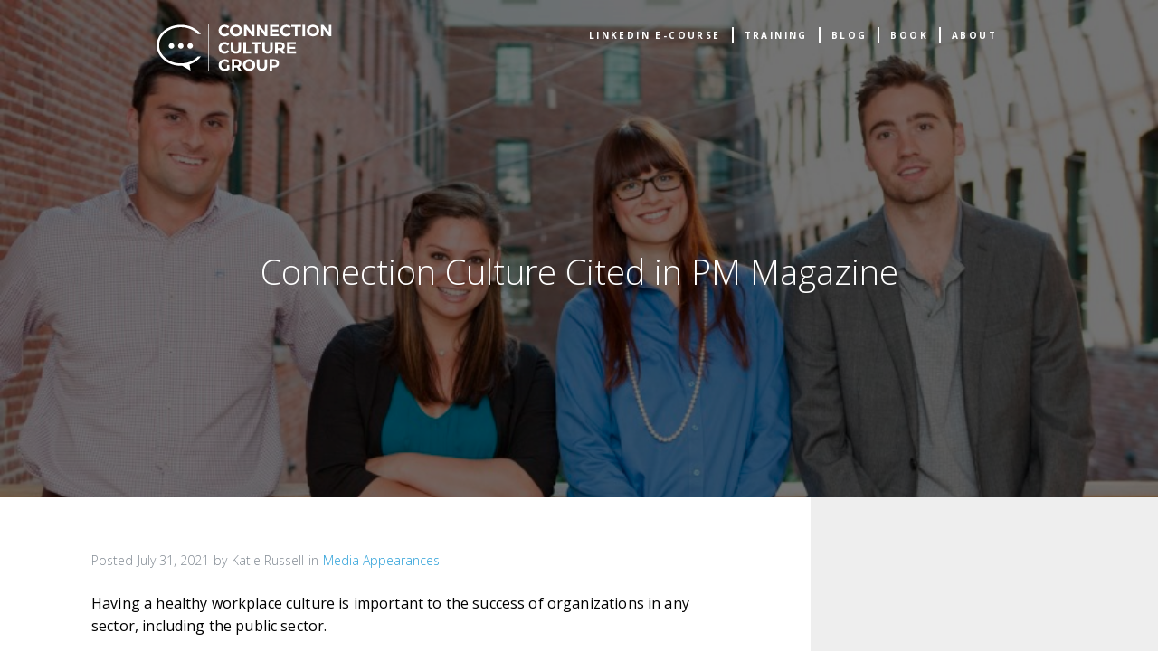

--- FILE ---
content_type: text/html
request_url: https://www.connectionculture.com/post/connection-culture-cited-in-pm-magazine
body_size: 5020
content:
<!DOCTYPE html><!-- This site was created in Webflow. https://webflow.com --><!-- Last Published: Mon Oct 27 2025 00:30:31 GMT+0000 (Coordinated Universal Time) --><html data-wf-domain="www.connectionculture.com" data-wf-page="592f0ed040bd3e682ad037c0" data-wf-site="591bc12861b7454c4fd17bb3" data-wf-collection="592f0ed040bd3e682ad037bf" data-wf-item-slug="connection-culture-cited-in-pm-magazine"><head><meta charset="utf-8"/><title>PM Magazine Cites Connection Culture Framework</title><meta content="ICMA&#x27;s PM Magazine cited the Connection Culture framework as an example of factors that lead to greater government effectiveness." name="description"/><meta content="Connection Culture Cited in PM Magazine" property="og:title"/><meta content="PM Magazine, a publication of the International City/County Managers Association (ICMA), recently cited the Connection Culture framework as an example of factors that lead to government effectiveness." property="og:description"/><meta content="https://cdn.prod.website-files.com/592f0ed0e2e2bf1491d87a83/6105d92da6324e61bf5b5482_Connectors_860x440.jpg" property="og:image"/><meta content="Connection Culture Cited in PM Magazine" property="twitter:title"/><meta content="PM Magazine, a publication of the International City/County Managers Association (ICMA), recently cited the Connection Culture framework as an example of factors that lead to government effectiveness." property="twitter:description"/><meta content="https://cdn.prod.website-files.com/592f0ed0e2e2bf1491d87a83/6105d92da6324e61bf5b5482_Connectors_860x440.jpg" property="twitter:image"/><meta property="og:type" content="website"/><meta content="summary_large_image" name="twitter:card"/><meta content="width=device-width, initial-scale=1" name="viewport"/><meta content="Webflow" name="generator"/><link href="https://cdn.prod.website-files.com/591bc12861b7454c4fd17bb3/css/connection-culture-group.webflow.shared.ebece1537.css" rel="stylesheet" type="text/css"/><link href="https://fonts.googleapis.com" rel="preconnect"/><link href="https://fonts.gstatic.com" rel="preconnect" crossorigin="anonymous"/><script src="https://ajax.googleapis.com/ajax/libs/webfont/1.6.26/webfont.js" type="text/javascript"></script><script type="text/javascript">WebFont.load({  google: {    families: ["Open Sans:300,300italic,400,400italic,600,600italic,700,700italic,800,800italic"]  }});</script><script type="text/javascript">!function(o,c){var n=c.documentElement,t=" w-mod-";n.className+=t+"js",("ontouchstart"in o||o.DocumentTouch&&c instanceof DocumentTouch)&&(n.className+=t+"touch")}(window,document);</script><link href="https://cdn.prod.website-files.com/591bc12861b7454c4fd17bb3/59d272d981719a0001bca689_favicon-32x32.png" rel="shortcut icon" type="image/x-icon"/><link href="https://cdn.prod.website-files.com/591bc12861b7454c4fd17bb3/59e8d55b90983b00014523c2_CC-256px.png" rel="apple-touch-icon"/><link href="rss.xml" rel="alternate" title="RSS Feed" type="application/rss+xml"/><script type="text/javascript">(function(i,s,o,g,r,a,m){i['GoogleAnalyticsObject']=r;i[r]=i[r]||function(){(i[r].q=i[r].q||[]).push(arguments)},i[r].l=1*new Date();a=s.createElement(o),m=s.getElementsByTagName(o)[0];a.async=1;a.src=g;m.parentNode.insertBefore(a,m)})(window,document,'script','https://www.google-analytics.com/analytics.js','ga');ga('create', 'UA-61709124-1', 'auto');ga('send', 'pageview');</script><script src="https://www.google.com/recaptcha/api.js" type="text/javascript"></script><!--<script async src="https://js.convertflow.co/production/websites/4006.js"></script>-->
<script async data-uid="da2c3574ff" src="https://connection-culture-group.ck.page/da2c3574ff/index.js"></script> 
<script type="text/javascript">window.__WEBFLOW_CURRENCY_SETTINGS = {"currencyCode":"USD","symbol":"$","decimal":".","fractionDigits":2,"group":",","template":"{{wf {\"path\":\"symbol\",\"type\":\"PlainText\"} }} {{wf {\"path\":\"amount\",\"type\":\"CommercePrice\"} }} {{wf {\"path\":\"currencyCode\",\"type\":\"PlainText\"} }}","hideDecimalForWholeNumbers":false};</script></head><body><div data-collapse="medium" data-animation="over-right" data-duration="400" data-easing="ease" data-easing2="ease" role="banner" class="navbar w-nav"><div class="container w-container"><a href="/" class="w-nav-brand"><img src="https://cdn.prod.website-files.com/591bc12861b7454c4fd17bb3/593873ae2838d36432655d57_CCG-01.svg" width="200" alt=""/></a><nav role="navigation" class="nav-menu w-nav-menu"><a href="https://www.linkedin.com/learning/creating-a-connection-culture/the-x-factor-for-maximum-performance" target="_blank" rel="nofollow" class="nav-link w-nav-link">Linkedin e-Course</a><div class="nav-seperator w-hidden-medium w-hidden-small w-hidden-tiny"></div><a href="/workshops/live" target="_blank" rel="nofollow" class="nav-link w-nav-link">TRAINING</a><div class="nav-seperator w-hidden-medium w-hidden-small w-hidden-tiny"></div><a href="/blog" class="nav-link w-nav-link">Blog</a><div class="nav-seperator w-hidden-medium w-hidden-small w-hidden-tiny"></div><a href="/book" class="nav-link w-nav-link">book</a><div class="nav-seperator w-hidden-medium w-hidden-small w-hidden-tiny"></div><a href="/about" class="nav-link w-nav-link">about</a></nav><div class="hamburger w-nav-button"><div class="w-icon-nav-menu"></div></div></div></div><div data-ix="sidebarscroll" style="background-image:url(&quot;https://cdn.prod.website-files.com/592f0ed0e2e2bf1491d87a83/6105d92da6324e61bf5b5482_Connectors_860x440.jpg&quot;)" class="herobanner blog"><div class="herospacer w-container"><h1 class="heading-7">Connection Culture Cited in PM Magazine</h1></div></div><div class="section-blog w-clearfix"><div class="blog-left"><div class="blog-meta"><div class="blog-meta-text">Posted</div><div class="blog-meta-text">July 31, 2021</div><div class="blog-meta-text">by</div><div class="blog-meta-text">Katie Russell</div><div class="blog-meta-text">in</div><a href="/cat/media-appearances" class="blog-meta-text link">Media Appearances</a></div><div class="blog-post-body w-richtext"><p>Having a healthy workplace culture is important to the success of organizations in any sector, including the public sector.</p><p><em>PM Magazine</em>, a publication of the International City/County Management Association (ICMA), recently explored the role culture plays in local government success. In the article, author Patrick Ibarra writes that while conventional wisdom seeks to address government challenges with additional resources, culture is actually the secret sauce to achieving higher levels of effectiveness. He also cites the Connection Culture framework as an example of the type of culture where government employees thrive.</p><p>You can <a href="https://icma.org/articles/pm-magazine/career-track-healthy-workplace-culture-secret-sauce-success-part-1" target="_blank">read the full article</a> on the ICMA website.</p></div><h3>You may also like</h3><div class="w-dyn-list"><div role="list" class="w-dyn-items w-row"><div role="listitem" class="blog-mini-post w-dyn-item w-col w-col-4"><a href="/post/join-connection-culture-groups-michael-stallard-at-blanchard-community-webinar" class="blog-post-link w-inline-block"><img alt="" src="https://cdn.prod.website-files.com/592f0ed0e2e2bf1491d87a83/5f4ed63f8b08588cbd914cc8_Connection%20Culture%202nd%20Edition%20Book%20Cover_860x440.png" sizes="(max-width: 479px) 93vw, (max-width: 767px) 59vw, (max-width: 991px) 19vw, 23vw" srcset="https://cdn.prod.website-files.com/592f0ed0e2e2bf1491d87a83/5f4ed63f8b08588cbd914cc8_Connection%20Culture%202nd%20Edition%20Book%20Cover_860x440-p-500.png 500w, https://cdn.prod.website-files.com/592f0ed0e2e2bf1491d87a83/5f4ed63f8b08588cbd914cc8_Connection%20Culture%202nd%20Edition%20Book%20Cover_860x440-p-800.png 800w, https://cdn.prod.website-files.com/592f0ed0e2e2bf1491d87a83/5f4ed63f8b08588cbd914cc8_Connection%20Culture%202nd%20Edition%20Book%20Cover_860x440.png 860w"/><h5>Join Connection Culture Group&#x27;s Michael Stallard at Blanchard Community Webinar</h5></a></div><div role="listitem" class="blog-mini-post w-dyn-item w-col w-col-4"><a href="/post/smartbrief-article-from-dei-to-human-connection" class="blog-post-link w-inline-block"><img alt="" src="https://cdn.prod.website-files.com/592f0ed0e2e2bf1491d87a83/5948126658143040e5bb526d_Make-People-Feel-Valued_860x440.jpg" sizes="(max-width: 479px) 93vw, (max-width: 767px) 59vw, (max-width: 991px) 19vw, 23vw" srcset="https://cdn.prod.website-files.com/592f0ed0e2e2bf1491d87a83/5948126658143040e5bb526d_Make-People-Feel-Valued_860x440-p-500.jpg 500w, https://cdn.prod.website-files.com/592f0ed0e2e2bf1491d87a83/5948126658143040e5bb526d_Make-People-Feel-Valued_860x440-p-800.jpg 800w, https://cdn.prod.website-files.com/592f0ed0e2e2bf1491d87a83/5948126658143040e5bb526d_Make-People-Feel-Valued_860x440.jpg 860w"/><h5>SmartBrief Article: From DEI to Human Connection</h5></a></div><div role="listitem" class="blog-mini-post w-dyn-item w-col w-col-4"><a href="/post/smartbrief-article-will-starbucks-return-to-howard-behars-its-all-about-the-people-leadership" class="blog-post-link w-inline-block"><img alt="" src="https://cdn.prod.website-files.com/592f0ed0e2e2bf1491d87a83/67ba3200aa1d06991019306f_Howard%20Behar_Courtesy%20of%20Howard%20Behar_860x440.JPG" sizes="(max-width: 479px) 93vw, (max-width: 767px) 59vw, (max-width: 991px) 19vw, 23vw" srcset="https://cdn.prod.website-files.com/592f0ed0e2e2bf1491d87a83/67ba3200aa1d06991019306f_Howard%20Behar_Courtesy%20of%20Howard%20Behar_860x440-p-500.jpg 500w, https://cdn.prod.website-files.com/592f0ed0e2e2bf1491d87a83/67ba3200aa1d06991019306f_Howard%20Behar_Courtesy%20of%20Howard%20Behar_860x440-p-800.jpg 800w, https://cdn.prod.website-files.com/592f0ed0e2e2bf1491d87a83/67ba3200aa1d06991019306f_Howard%20Behar_Courtesy%20of%20Howard%20Behar_860x440.JPG 860w"/><h5>SmartBrief Article: Will Starbucks Return to Howard Behar&#x27;s “It’s All About the People” Leadership?</h5></a></div></div></div><div class="hide w-container"><h3>Join the conversation</h3><div class="w-embed w-script"><div id="disqus_thread"></div>
<script>

/**
*  RECOMMENDED CONFIGURATION VARIABLES: EDIT AND UNCOMMENT THE SECTION BELOW TO INSERT DYNAMIC VALUES FROM YOUR PLATFORM OR CMS.
*  LEARN WHY DEFINING THESE VARIABLES IS IMPORTANT: https://disqus.com/admin/universalcode/#configuration-variables*/

var disqus_config = function () {
this.page.url = connection-culture-cited-in-pm-magazine;  // Replace PAGE_URL with your page's canonical URL variable
this.page.identifier = connection-culture-cited-in-pm-magazine; // Replace PAGE_IDENTIFIER with your page's unique identifier variable
};

(function() { // DON'T EDIT BELOW THIS LINE
var d = document, s = d.createElement('script');
s.src = 'https://connection-culture-group.disqus.com/embed.js';
s.setAttribute('data-timestamp', +new Date());
(d.head || d.body).appendChild(s);
})();
</script>
<noscript>Please enable JavaScript to view the <a href="https://disqus.com/?ref_noscript">comments powered by Disqus.</a></noscript></div></div></div><div class="blog-right centered"><div data-ix="sidebarscrollhide" class="sidebarscroll"><div class="sidebarworkshops"><h1 class="sidebarworkshops-heading">WORKSHOPS THAT INSPIRE YOU TO CONNECT AND ENGAGE</h1><a href="/workshops/live" class="button sidebar w-button">Learn More</a></div><div class="sidebarbottom"><h2 class="sidebarh2">popular articles</h2><div class="w-dyn-list"><div role="list" class="w-dyn-items"><div role="listitem" class="w-dyn-item"><div class="ol-big w-row"><div class="w-col w-col-2 w-col-small-2 w-col-tiny-2"><div class="ol-big-number">1</div></div><div class="ol-big-li w-col w-col-10 w-col-small-10 w-col-tiny-10"><a href="/post/10-ways-to-improve-your-connection-skills" class="ol-link">10 Ways to Improve Your Connection Skills</a></div></div></div></div></div><div class="w-dyn-list"><div role="list" class="w-dyn-items"><div role="listitem" class="w-dyn-item"><div class="ol-big w-row"><div class="w-col w-col-2 w-col-small-2 w-col-tiny-2"><div class="ol-big-number">2</div></div><div class="ol-big-li w-col w-col-10 w-col-small-10 w-col-tiny-10"><a href="/post/3-surprising-ways-to-succeed-in-self-leadership" class="ol-link">3 Surprising Ways to Succeed in Self-Leadership</a></div></div></div></div></div><div class="w-dyn-list"><div role="list" class="w-dyn-items"><div role="listitem" class="w-dyn-item"><div class="ol-big w-row"><div class="w-col w-col-2 w-col-small-2 w-col-tiny-2"><div class="ol-big-number">3</div></div><div class="ol-big-li w-col w-col-10 w-col-small-10 w-col-tiny-10"><a href="/post/the-pain-and-promise-of-transitions-7-reflections-on-growing-in-the-midst-of-change" class="ol-link">The Pain and Promise of Transitions: 7 Reflections on Growing in the Midst of Change</a></div></div></div></div></div><div class="w-dyn-list"><div role="list" class="w-dyn-items"><div role="listitem" class="w-dyn-item"><div class="ol-big w-row"><div class="w-col w-col-2 w-col-tiny-2 w-col-small-2"><div class="ol-big-number">4</div></div><div class="ol-big-li w-col w-col-10 w-col-tiny-10 w-col-small-10"><a href="/post/3-insights-about-stress-every-leader-should-know" class="ol-link">3 Insights About Stress Every Leader Should Know</a></div></div></div></div></div><div class="w-dyn-list"><div role="list" class="w-dyn-items"><div role="listitem" class="w-dyn-item"><div class="ol-big w-row"><div class="w-col w-col-2 w-col-small-2 w-col-tiny-2"><div class="ol-big-number">5</div></div><div class="ol-big-li w-col w-col-10 w-col-small-10 w-col-tiny-10"><a href="/post/the-power-of-expectations-3-practices-to-set-the-right-goals-for-your-team" class="ol-link">The Power of Expectations: 3 Practices to Set the Right Goals for Your Team</a></div></div></div></div></div></div></div></div></div><div class="footer"><div class="container-4 w-container"><div><a href="#" class="w-nav-brand"><img src="https://cdn.prod.website-files.com/591bc12861b7454c4fd17bb3/593873ae2838d36432655d57_CCG-01.svg" width="200" alt=""/></a></div><div><a href="https://www.linkedin.com/learning/creating-a-connection-culture/the-x-factor-for-maximum-performance" target="_blank" class="footerlink w-inline-block"><div>LINKEDIN E-COURSE</div></a></div><div><a href="/blog" class="footerlink w-inline-block"><div>Blog</div></a></div><div><a href="/book" class="footerlink w-inline-block"><div>BOOK</div></a></div><div><a href="/about" class="footerlink w-inline-block"><div>ABOUT</div></a></div><div><a href="/contact" class="footerlink w-inline-block"><div>CONTACT</div></a></div></div><div class="w-container"><form action="/search" class="w-clearfix w-form"><input class="search-input w-input" maxlength="256" name="query" placeholder="Search…" type="search" id="search" required=""/><input type="submit" class="search-button w-button" value="Search"/></form></div><div class="copyright">Copyright © 2019 Connection CulturE GROUP. All rights Reserved. | <a href="/privacy-policy" class="privacy-policy">Privacy Policy</a></div></div><script src="https://d3e54v103j8qbb.cloudfront.net/js/jquery-3.5.1.min.dc5e7f18c8.js?site=591bc12861b7454c4fd17bb3" type="text/javascript" integrity="sha256-9/aliU8dGd2tb6OSsuzixeV4y/faTqgFtohetphbbj0=" crossorigin="anonymous"></script><script src="https://cdn.prod.website-files.com/591bc12861b7454c4fd17bb3/js/webflow.schunk.432fed0555772c1e.js" type="text/javascript"></script><script src="https://cdn.prod.website-files.com/591bc12861b7454c4fd17bb3/js/webflow.3f9d3da7.6f048ba0435e3891.js" type="text/javascript"></script><!--<script src="//static.leadpages.net/leadboxes/current/embed.js" async defer></script>-->
<script id="dsq-count-scr" src="//connection-culture-group.disqus.com/count.js" async></script></body></html>

--- FILE ---
content_type: text/css
request_url: https://cdn.prod.website-files.com/591bc12861b7454c4fd17bb3/css/connection-culture-group.webflow.shared.ebece1537.css
body_size: 16504
content:
html {
  -webkit-text-size-adjust: 100%;
  -ms-text-size-adjust: 100%;
  font-family: sans-serif;
}

body {
  margin: 0;
}

article, aside, details, figcaption, figure, footer, header, hgroup, main, menu, nav, section, summary {
  display: block;
}

audio, canvas, progress, video {
  vertical-align: baseline;
  display: inline-block;
}

audio:not([controls]) {
  height: 0;
  display: none;
}

[hidden], template {
  display: none;
}

a {
  background-color: #0000;
}

a:active, a:hover {
  outline: 0;
}

abbr[title] {
  border-bottom: 1px dotted;
}

b, strong {
  font-weight: bold;
}

dfn {
  font-style: italic;
}

h1 {
  margin: .67em 0;
  font-size: 2em;
}

mark {
  color: #000;
  background: #ff0;
}

small {
  font-size: 80%;
}

sub, sup {
  vertical-align: baseline;
  font-size: 75%;
  line-height: 0;
  position: relative;
}

sup {
  top: -.5em;
}

sub {
  bottom: -.25em;
}

img {
  border: 0;
}

svg:not(:root) {
  overflow: hidden;
}

hr {
  box-sizing: content-box;
  height: 0;
}

pre {
  overflow: auto;
}

code, kbd, pre, samp {
  font-family: monospace;
  font-size: 1em;
}

button, input, optgroup, select, textarea {
  color: inherit;
  font: inherit;
  margin: 0;
}

button {
  overflow: visible;
}

button, select {
  text-transform: none;
}

button, html input[type="button"], input[type="reset"] {
  -webkit-appearance: button;
  cursor: pointer;
}

button[disabled], html input[disabled] {
  cursor: default;
}

button::-moz-focus-inner, input::-moz-focus-inner {
  border: 0;
  padding: 0;
}

input {
  line-height: normal;
}

input[type="checkbox"], input[type="radio"] {
  box-sizing: border-box;
  padding: 0;
}

input[type="number"]::-webkit-inner-spin-button, input[type="number"]::-webkit-outer-spin-button {
  height: auto;
}

input[type="search"] {
  -webkit-appearance: none;
}

input[type="search"]::-webkit-search-cancel-button, input[type="search"]::-webkit-search-decoration {
  -webkit-appearance: none;
}

legend {
  border: 0;
  padding: 0;
}

textarea {
  overflow: auto;
}

optgroup {
  font-weight: bold;
}

table {
  border-collapse: collapse;
  border-spacing: 0;
}

td, th {
  padding: 0;
}

@font-face {
  font-family: webflow-icons;
  src: url("[data-uri]") format("truetype");
  font-weight: normal;
  font-style: normal;
}

[class^="w-icon-"], [class*=" w-icon-"] {
  speak: none;
  font-variant: normal;
  text-transform: none;
  -webkit-font-smoothing: antialiased;
  -moz-osx-font-smoothing: grayscale;
  font-style: normal;
  font-weight: normal;
  line-height: 1;
  font-family: webflow-icons !important;
}

.w-icon-slider-right:before {
  content: "";
}

.w-icon-slider-left:before {
  content: "";
}

.w-icon-nav-menu:before {
  content: "";
}

.w-icon-arrow-down:before, .w-icon-dropdown-toggle:before {
  content: "";
}

.w-icon-file-upload-remove:before {
  content: "";
}

.w-icon-file-upload-icon:before {
  content: "";
}

* {
  box-sizing: border-box;
}

html {
  height: 100%;
}

body {
  color: #333;
  background-color: #fff;
  min-height: 100%;
  margin: 0;
  font-family: Arial, sans-serif;
  font-size: 14px;
  line-height: 20px;
}

img {
  vertical-align: middle;
  max-width: 100%;
  display: inline-block;
}

html.w-mod-touch * {
  background-attachment: scroll !important;
}

.w-block {
  display: block;
}

.w-inline-block {
  max-width: 100%;
  display: inline-block;
}

.w-clearfix:before, .w-clearfix:after {
  content: " ";
  grid-area: 1 / 1 / 2 / 2;
  display: table;
}

.w-clearfix:after {
  clear: both;
}

.w-hidden {
  display: none;
}

.w-button {
  color: #fff;
  line-height: inherit;
  cursor: pointer;
  background-color: #3898ec;
  border: 0;
  border-radius: 0;
  padding: 9px 15px;
  text-decoration: none;
  display: inline-block;
}

input.w-button {
  -webkit-appearance: button;
}

html[data-w-dynpage] [data-w-cloak] {
  color: #0000 !important;
}

.w-code-block {
  margin: unset;
}

pre.w-code-block code {
  all: inherit;
}

.w-optimization {
  display: contents;
}

.w-webflow-badge, .w-webflow-badge > img {
  box-sizing: unset;
  width: unset;
  height: unset;
  max-height: unset;
  max-width: unset;
  min-height: unset;
  min-width: unset;
  margin: unset;
  padding: unset;
  float: unset;
  clear: unset;
  border: unset;
  border-radius: unset;
  background: unset;
  background-image: unset;
  background-position: unset;
  background-size: unset;
  background-repeat: unset;
  background-origin: unset;
  background-clip: unset;
  background-attachment: unset;
  background-color: unset;
  box-shadow: unset;
  transform: unset;
  direction: unset;
  font-family: unset;
  font-weight: unset;
  color: unset;
  font-size: unset;
  line-height: unset;
  font-style: unset;
  font-variant: unset;
  text-align: unset;
  letter-spacing: unset;
  -webkit-text-decoration: unset;
  text-decoration: unset;
  text-indent: unset;
  text-transform: unset;
  list-style-type: unset;
  text-shadow: unset;
  vertical-align: unset;
  cursor: unset;
  white-space: unset;
  word-break: unset;
  word-spacing: unset;
  word-wrap: unset;
  transition: unset;
}

.w-webflow-badge {
  white-space: nowrap;
  cursor: pointer;
  box-shadow: 0 0 0 1px #0000001a, 0 1px 3px #0000001a;
  visibility: visible !important;
  opacity: 1 !important;
  z-index: 2147483647 !important;
  color: #aaadb0 !important;
  overflow: unset !important;
  background-color: #fff !important;
  border-radius: 3px !important;
  width: auto !important;
  height: auto !important;
  margin: 0 !important;
  padding: 6px !important;
  font-size: 12px !important;
  line-height: 14px !important;
  text-decoration: none !important;
  display: inline-block !important;
  position: fixed !important;
  inset: auto 12px 12px auto !important;
  transform: none !important;
}

.w-webflow-badge > img {
  position: unset;
  visibility: unset !important;
  opacity: 1 !important;
  vertical-align: middle !important;
  display: inline-block !important;
}

h1, h2, h3, h4, h5, h6 {
  margin-bottom: 10px;
  font-weight: bold;
}

h1 {
  margin-top: 20px;
  font-size: 38px;
  line-height: 44px;
}

h2 {
  margin-top: 20px;
  font-size: 32px;
  line-height: 36px;
}

h3 {
  margin-top: 20px;
  font-size: 24px;
  line-height: 30px;
}

h4 {
  margin-top: 10px;
  font-size: 18px;
  line-height: 24px;
}

h5 {
  margin-top: 10px;
  font-size: 14px;
  line-height: 20px;
}

h6 {
  margin-top: 10px;
  font-size: 12px;
  line-height: 18px;
}

p {
  margin-top: 0;
  margin-bottom: 10px;
}

blockquote {
  border-left: 5px solid #e2e2e2;
  margin: 0 0 10px;
  padding: 10px 20px;
  font-size: 18px;
  line-height: 22px;
}

figure {
  margin: 0 0 10px;
}

figcaption {
  text-align: center;
  margin-top: 5px;
}

ul, ol {
  margin-top: 0;
  margin-bottom: 10px;
  padding-left: 40px;
}

.w-list-unstyled {
  padding-left: 0;
  list-style: none;
}

.w-embed:before, .w-embed:after {
  content: " ";
  grid-area: 1 / 1 / 2 / 2;
  display: table;
}

.w-embed:after {
  clear: both;
}

.w-video {
  width: 100%;
  padding: 0;
  position: relative;
}

.w-video iframe, .w-video object, .w-video embed {
  border: none;
  width: 100%;
  height: 100%;
  position: absolute;
  top: 0;
  left: 0;
}

fieldset {
  border: 0;
  margin: 0;
  padding: 0;
}

button, [type="button"], [type="reset"] {
  cursor: pointer;
  -webkit-appearance: button;
  border: 0;
}

.w-form {
  margin: 0 0 15px;
}

.w-form-done {
  text-align: center;
  background-color: #ddd;
  padding: 20px;
  display: none;
}

.w-form-fail {
  background-color: #ffdede;
  margin-top: 10px;
  padding: 10px;
  display: none;
}

label {
  margin-bottom: 5px;
  font-weight: bold;
  display: block;
}

.w-input, .w-select {
  color: #333;
  vertical-align: middle;
  background-color: #fff;
  border: 1px solid #ccc;
  width: 100%;
  height: 38px;
  margin-bottom: 10px;
  padding: 8px 12px;
  font-size: 14px;
  line-height: 1.42857;
  display: block;
}

.w-input::placeholder, .w-select::placeholder {
  color: #999;
}

.w-input:focus, .w-select:focus {
  border-color: #3898ec;
  outline: 0;
}

.w-input[disabled], .w-select[disabled], .w-input[readonly], .w-select[readonly], fieldset[disabled] .w-input, fieldset[disabled] .w-select {
  cursor: not-allowed;
}

.w-input[disabled]:not(.w-input-disabled), .w-select[disabled]:not(.w-input-disabled), .w-input[readonly], .w-select[readonly], fieldset[disabled]:not(.w-input-disabled) .w-input, fieldset[disabled]:not(.w-input-disabled) .w-select {
  background-color: #eee;
}

textarea.w-input, textarea.w-select {
  height: auto;
}

.w-select {
  background-color: #f3f3f3;
}

.w-select[multiple] {
  height: auto;
}

.w-form-label {
  cursor: pointer;
  margin-bottom: 0;
  font-weight: normal;
  display: inline-block;
}

.w-radio {
  margin-bottom: 5px;
  padding-left: 20px;
  display: block;
}

.w-radio:before, .w-radio:after {
  content: " ";
  grid-area: 1 / 1 / 2 / 2;
  display: table;
}

.w-radio:after {
  clear: both;
}

.w-radio-input {
  float: left;
  margin: 3px 0 0 -20px;
  line-height: normal;
}

.w-file-upload {
  margin-bottom: 10px;
  display: block;
}

.w-file-upload-input {
  opacity: 0;
  z-index: -100;
  width: .1px;
  height: .1px;
  position: absolute;
  overflow: hidden;
}

.w-file-upload-default, .w-file-upload-uploading, .w-file-upload-success {
  color: #333;
  display: inline-block;
}

.w-file-upload-error {
  margin-top: 10px;
  display: block;
}

.w-file-upload-default.w-hidden, .w-file-upload-uploading.w-hidden, .w-file-upload-error.w-hidden, .w-file-upload-success.w-hidden {
  display: none;
}

.w-file-upload-uploading-btn {
  cursor: pointer;
  background-color: #fafafa;
  border: 1px solid #ccc;
  margin: 0;
  padding: 8px 12px;
  font-size: 14px;
  font-weight: normal;
  display: flex;
}

.w-file-upload-file {
  background-color: #fafafa;
  border: 1px solid #ccc;
  flex-grow: 1;
  justify-content: space-between;
  margin: 0;
  padding: 8px 9px 8px 11px;
  display: flex;
}

.w-file-upload-file-name {
  font-size: 14px;
  font-weight: normal;
  display: block;
}

.w-file-remove-link {
  cursor: pointer;
  width: auto;
  height: auto;
  margin-top: 3px;
  margin-left: 10px;
  padding: 3px;
  display: block;
}

.w-icon-file-upload-remove {
  margin: auto;
  font-size: 10px;
}

.w-file-upload-error-msg {
  color: #ea384c;
  padding: 2px 0;
  display: inline-block;
}

.w-file-upload-info {
  padding: 0 12px;
  line-height: 38px;
  display: inline-block;
}

.w-file-upload-label {
  cursor: pointer;
  background-color: #fafafa;
  border: 1px solid #ccc;
  margin: 0;
  padding: 8px 12px;
  font-size: 14px;
  font-weight: normal;
  display: inline-block;
}

.w-icon-file-upload-icon, .w-icon-file-upload-uploading {
  width: 20px;
  margin-right: 8px;
  display: inline-block;
}

.w-icon-file-upload-uploading {
  height: 20px;
}

.w-container {
  max-width: 940px;
  margin-left: auto;
  margin-right: auto;
}

.w-container:before, .w-container:after {
  content: " ";
  grid-area: 1 / 1 / 2 / 2;
  display: table;
}

.w-container:after {
  clear: both;
}

.w-container .w-row {
  margin-left: -10px;
  margin-right: -10px;
}

.w-row:before, .w-row:after {
  content: " ";
  grid-area: 1 / 1 / 2 / 2;
  display: table;
}

.w-row:after {
  clear: both;
}

.w-row .w-row {
  margin-left: 0;
  margin-right: 0;
}

.w-col {
  float: left;
  width: 100%;
  min-height: 1px;
  padding-left: 10px;
  padding-right: 10px;
  position: relative;
}

.w-col .w-col {
  padding-left: 0;
  padding-right: 0;
}

.w-col-1 {
  width: 8.33333%;
}

.w-col-2 {
  width: 16.6667%;
}

.w-col-3 {
  width: 25%;
}

.w-col-4 {
  width: 33.3333%;
}

.w-col-5 {
  width: 41.6667%;
}

.w-col-6 {
  width: 50%;
}

.w-col-7 {
  width: 58.3333%;
}

.w-col-8 {
  width: 66.6667%;
}

.w-col-9 {
  width: 75%;
}

.w-col-10 {
  width: 83.3333%;
}

.w-col-11 {
  width: 91.6667%;
}

.w-col-12 {
  width: 100%;
}

.w-hidden-main {
  display: none !important;
}

@media screen and (max-width: 991px) {
  .w-container {
    max-width: 728px;
  }

  .w-hidden-main {
    display: inherit !important;
  }

  .w-hidden-medium {
    display: none !important;
  }

  .w-col-medium-1 {
    width: 8.33333%;
  }

  .w-col-medium-2 {
    width: 16.6667%;
  }

  .w-col-medium-3 {
    width: 25%;
  }

  .w-col-medium-4 {
    width: 33.3333%;
  }

  .w-col-medium-5 {
    width: 41.6667%;
  }

  .w-col-medium-6 {
    width: 50%;
  }

  .w-col-medium-7 {
    width: 58.3333%;
  }

  .w-col-medium-8 {
    width: 66.6667%;
  }

  .w-col-medium-9 {
    width: 75%;
  }

  .w-col-medium-10 {
    width: 83.3333%;
  }

  .w-col-medium-11 {
    width: 91.6667%;
  }

  .w-col-medium-12 {
    width: 100%;
  }

  .w-col-stack {
    width: 100%;
    left: auto;
    right: auto;
  }
}

@media screen and (max-width: 767px) {
  .w-hidden-main, .w-hidden-medium {
    display: inherit !important;
  }

  .w-hidden-small {
    display: none !important;
  }

  .w-row, .w-container .w-row {
    margin-left: 0;
    margin-right: 0;
  }

  .w-col {
    width: 100%;
    left: auto;
    right: auto;
  }

  .w-col-small-1 {
    width: 8.33333%;
  }

  .w-col-small-2 {
    width: 16.6667%;
  }

  .w-col-small-3 {
    width: 25%;
  }

  .w-col-small-4 {
    width: 33.3333%;
  }

  .w-col-small-5 {
    width: 41.6667%;
  }

  .w-col-small-6 {
    width: 50%;
  }

  .w-col-small-7 {
    width: 58.3333%;
  }

  .w-col-small-8 {
    width: 66.6667%;
  }

  .w-col-small-9 {
    width: 75%;
  }

  .w-col-small-10 {
    width: 83.3333%;
  }

  .w-col-small-11 {
    width: 91.6667%;
  }

  .w-col-small-12 {
    width: 100%;
  }
}

@media screen and (max-width: 479px) {
  .w-container {
    max-width: none;
  }

  .w-hidden-main, .w-hidden-medium, .w-hidden-small {
    display: inherit !important;
  }

  .w-hidden-tiny {
    display: none !important;
  }

  .w-col {
    width: 100%;
  }

  .w-col-tiny-1 {
    width: 8.33333%;
  }

  .w-col-tiny-2 {
    width: 16.6667%;
  }

  .w-col-tiny-3 {
    width: 25%;
  }

  .w-col-tiny-4 {
    width: 33.3333%;
  }

  .w-col-tiny-5 {
    width: 41.6667%;
  }

  .w-col-tiny-6 {
    width: 50%;
  }

  .w-col-tiny-7 {
    width: 58.3333%;
  }

  .w-col-tiny-8 {
    width: 66.6667%;
  }

  .w-col-tiny-9 {
    width: 75%;
  }

  .w-col-tiny-10 {
    width: 83.3333%;
  }

  .w-col-tiny-11 {
    width: 91.6667%;
  }

  .w-col-tiny-12 {
    width: 100%;
  }
}

.w-widget {
  position: relative;
}

.w-widget-map {
  width: 100%;
  height: 400px;
}

.w-widget-map label {
  width: auto;
  display: inline;
}

.w-widget-map img {
  max-width: inherit;
}

.w-widget-map .gm-style-iw {
  text-align: center;
}

.w-widget-map .gm-style-iw > button {
  display: none !important;
}

.w-widget-twitter {
  overflow: hidden;
}

.w-widget-twitter-count-shim {
  vertical-align: top;
  text-align: center;
  background: #fff;
  border: 1px solid #758696;
  border-radius: 3px;
  width: 28px;
  height: 20px;
  display: inline-block;
  position: relative;
}

.w-widget-twitter-count-shim * {
  pointer-events: none;
  -webkit-user-select: none;
  user-select: none;
}

.w-widget-twitter-count-shim .w-widget-twitter-count-inner {
  text-align: center;
  color: #999;
  font-family: serif;
  font-size: 15px;
  line-height: 12px;
  position: relative;
}

.w-widget-twitter-count-shim .w-widget-twitter-count-clear {
  display: block;
  position: relative;
}

.w-widget-twitter-count-shim.w--large {
  width: 36px;
  height: 28px;
}

.w-widget-twitter-count-shim.w--large .w-widget-twitter-count-inner {
  font-size: 18px;
  line-height: 18px;
}

.w-widget-twitter-count-shim:not(.w--vertical) {
  margin-left: 5px;
  margin-right: 8px;
}

.w-widget-twitter-count-shim:not(.w--vertical).w--large {
  margin-left: 6px;
}

.w-widget-twitter-count-shim:not(.w--vertical):before, .w-widget-twitter-count-shim:not(.w--vertical):after {
  content: " ";
  pointer-events: none;
  border: solid #0000;
  width: 0;
  height: 0;
  position: absolute;
  top: 50%;
  left: 0;
}

.w-widget-twitter-count-shim:not(.w--vertical):before {
  border-width: 4px;
  border-color: #75869600 #5d6c7b #75869600 #75869600;
  margin-top: -4px;
  margin-left: -9px;
}

.w-widget-twitter-count-shim:not(.w--vertical).w--large:before {
  border-width: 5px;
  margin-top: -5px;
  margin-left: -10px;
}

.w-widget-twitter-count-shim:not(.w--vertical):after {
  border-width: 4px;
  border-color: #fff0 #fff #fff0 #fff0;
  margin-top: -4px;
  margin-left: -8px;
}

.w-widget-twitter-count-shim:not(.w--vertical).w--large:after {
  border-width: 5px;
  margin-top: -5px;
  margin-left: -9px;
}

.w-widget-twitter-count-shim.w--vertical {
  width: 61px;
  height: 33px;
  margin-bottom: 8px;
}

.w-widget-twitter-count-shim.w--vertical:before, .w-widget-twitter-count-shim.w--vertical:after {
  content: " ";
  pointer-events: none;
  border: solid #0000;
  width: 0;
  height: 0;
  position: absolute;
  top: 100%;
  left: 50%;
}

.w-widget-twitter-count-shim.w--vertical:before {
  border-width: 5px;
  border-color: #5d6c7b #75869600 #75869600;
  margin-left: -5px;
}

.w-widget-twitter-count-shim.w--vertical:after {
  border-width: 4px;
  border-color: #fff #fff0 #fff0;
  margin-left: -4px;
}

.w-widget-twitter-count-shim.w--vertical .w-widget-twitter-count-inner {
  font-size: 18px;
  line-height: 22px;
}

.w-widget-twitter-count-shim.w--vertical.w--large {
  width: 76px;
}

.w-background-video {
  color: #fff;
  height: 500px;
  position: relative;
  overflow: hidden;
}

.w-background-video > video {
  object-fit: cover;
  z-index: -100;
  background-position: 50%;
  background-size: cover;
  width: 100%;
  height: 100%;
  margin: auto;
  position: absolute;
  inset: -100%;
}

.w-background-video > video::-webkit-media-controls-start-playback-button {
  -webkit-appearance: none;
  display: none !important;
}

.w-background-video--control {
  background-color: #0000;
  padding: 0;
  position: absolute;
  bottom: 1em;
  right: 1em;
}

.w-background-video--control > [hidden] {
  display: none !important;
}

.w-slider {
  text-align: center;
  clear: both;
  -webkit-tap-highlight-color: #0000;
  tap-highlight-color: #0000;
  background: #ddd;
  height: 300px;
  position: relative;
}

.w-slider-mask {
  z-index: 1;
  white-space: nowrap;
  height: 100%;
  display: block;
  position: relative;
  left: 0;
  right: 0;
  overflow: hidden;
}

.w-slide {
  vertical-align: top;
  white-space: normal;
  text-align: left;
  width: 100%;
  height: 100%;
  display: inline-block;
  position: relative;
}

.w-slider-nav {
  z-index: 2;
  text-align: center;
  -webkit-tap-highlight-color: #0000;
  tap-highlight-color: #0000;
  height: 40px;
  margin: auto;
  padding-top: 10px;
  position: absolute;
  inset: auto 0 0;
}

.w-slider-nav.w-round > div {
  border-radius: 100%;
}

.w-slider-nav.w-num > div {
  font-size: inherit;
  line-height: inherit;
  width: auto;
  height: auto;
  padding: .2em .5em;
}

.w-slider-nav.w-shadow > div {
  box-shadow: 0 0 3px #3336;
}

.w-slider-nav-invert {
  color: #fff;
}

.w-slider-nav-invert > div {
  background-color: #2226;
}

.w-slider-nav-invert > div.w-active {
  background-color: #222;
}

.w-slider-dot {
  cursor: pointer;
  background-color: #fff6;
  width: 1em;
  height: 1em;
  margin: 0 3px .5em;
  transition: background-color .1s, color .1s;
  display: inline-block;
  position: relative;
}

.w-slider-dot.w-active {
  background-color: #fff;
}

.w-slider-dot:focus {
  outline: none;
  box-shadow: 0 0 0 2px #fff;
}

.w-slider-dot:focus.w-active {
  box-shadow: none;
}

.w-slider-arrow-left, .w-slider-arrow-right {
  cursor: pointer;
  color: #fff;
  -webkit-tap-highlight-color: #0000;
  tap-highlight-color: #0000;
  -webkit-user-select: none;
  user-select: none;
  width: 80px;
  margin: auto;
  font-size: 40px;
  position: absolute;
  inset: 0;
  overflow: hidden;
}

.w-slider-arrow-left [class^="w-icon-"], .w-slider-arrow-right [class^="w-icon-"], .w-slider-arrow-left [class*=" w-icon-"], .w-slider-arrow-right [class*=" w-icon-"] {
  position: absolute;
}

.w-slider-arrow-left:focus, .w-slider-arrow-right:focus {
  outline: 0;
}

.w-slider-arrow-left {
  z-index: 3;
  right: auto;
}

.w-slider-arrow-right {
  z-index: 4;
  left: auto;
}

.w-icon-slider-left, .w-icon-slider-right {
  width: 1em;
  height: 1em;
  margin: auto;
  inset: 0;
}

.w-slider-aria-label {
  clip: rect(0 0 0 0);
  border: 0;
  width: 1px;
  height: 1px;
  margin: -1px;
  padding: 0;
  position: absolute;
  overflow: hidden;
}

.w-slider-force-show {
  display: block !important;
}

.w-dropdown {
  text-align: left;
  z-index: 900;
  margin-left: auto;
  margin-right: auto;
  display: inline-block;
  position: relative;
}

.w-dropdown-btn, .w-dropdown-toggle, .w-dropdown-link {
  vertical-align: top;
  color: #222;
  text-align: left;
  white-space: nowrap;
  margin-left: auto;
  margin-right: auto;
  padding: 20px;
  text-decoration: none;
  position: relative;
}

.w-dropdown-toggle {
  -webkit-user-select: none;
  user-select: none;
  cursor: pointer;
  padding-right: 40px;
  display: inline-block;
}

.w-dropdown-toggle:focus {
  outline: 0;
}

.w-icon-dropdown-toggle {
  width: 1em;
  height: 1em;
  margin: auto 20px auto auto;
  position: absolute;
  top: 0;
  bottom: 0;
  right: 0;
}

.w-dropdown-list {
  background: #ddd;
  min-width: 100%;
  display: none;
  position: absolute;
}

.w-dropdown-list.w--open {
  display: block;
}

.w-dropdown-link {
  color: #222;
  padding: 10px 20px;
  display: block;
}

.w-dropdown-link.w--current {
  color: #0082f3;
}

.w-dropdown-link:focus {
  outline: 0;
}

@media screen and (max-width: 767px) {
  .w-nav-brand {
    padding-left: 10px;
  }
}

.w-lightbox-backdrop {
  cursor: auto;
  letter-spacing: normal;
  text-indent: 0;
  text-shadow: none;
  text-transform: none;
  visibility: visible;
  white-space: normal;
  word-break: normal;
  word-spacing: normal;
  word-wrap: normal;
  color: #fff;
  text-align: center;
  z-index: 2000;
  opacity: 0;
  -webkit-user-select: none;
  -moz-user-select: none;
  -webkit-tap-highlight-color: transparent;
  background: #000000e6;
  outline: 0;
  font-family: Helvetica Neue, Helvetica, Ubuntu, Segoe UI, Verdana, sans-serif;
  font-size: 17px;
  font-style: normal;
  font-weight: 300;
  line-height: 1.2;
  list-style: disc;
  position: fixed;
  inset: 0;
  -webkit-transform: translate(0);
}

.w-lightbox-backdrop, .w-lightbox-container {
  -webkit-overflow-scrolling: touch;
  height: 100%;
  overflow: auto;
}

.w-lightbox-content {
  height: 100vh;
  position: relative;
  overflow: hidden;
}

.w-lightbox-view {
  opacity: 0;
  width: 100vw;
  height: 100vh;
  position: absolute;
}

.w-lightbox-view:before {
  content: "";
  height: 100vh;
}

.w-lightbox-group, .w-lightbox-group .w-lightbox-view, .w-lightbox-group .w-lightbox-view:before {
  height: 86vh;
}

.w-lightbox-frame, .w-lightbox-view:before {
  vertical-align: middle;
  display: inline-block;
}

.w-lightbox-figure {
  margin: 0;
  position: relative;
}

.w-lightbox-group .w-lightbox-figure {
  cursor: pointer;
}

.w-lightbox-img {
  width: auto;
  max-width: none;
  height: auto;
}

.w-lightbox-image {
  float: none;
  max-width: 100vw;
  max-height: 100vh;
  display: block;
}

.w-lightbox-group .w-lightbox-image {
  max-height: 86vh;
}

.w-lightbox-caption {
  text-align: left;
  text-overflow: ellipsis;
  white-space: nowrap;
  background: #0006;
  padding: .5em 1em;
  position: absolute;
  bottom: 0;
  left: 0;
  right: 0;
  overflow: hidden;
}

.w-lightbox-embed {
  width: 100%;
  height: 100%;
  position: absolute;
  inset: 0;
}

.w-lightbox-control {
  cursor: pointer;
  background-position: center;
  background-repeat: no-repeat;
  background-size: 24px;
  width: 4em;
  transition: all .3s;
  position: absolute;
  top: 0;
}

.w-lightbox-left {
  background-image: url("[data-uri]");
  display: none;
  bottom: 0;
  left: 0;
}

.w-lightbox-right {
  background-image: url("[data-uri]");
  display: none;
  bottom: 0;
  right: 0;
}

.w-lightbox-close {
  background-image: url("[data-uri]");
  background-size: 18px;
  height: 2.6em;
  right: 0;
}

.w-lightbox-strip {
  white-space: nowrap;
  padding: 0 1vh;
  line-height: 0;
  position: absolute;
  bottom: 0;
  left: 0;
  right: 0;
  overflow: auto hidden;
}

.w-lightbox-item {
  box-sizing: content-box;
  cursor: pointer;
  width: 10vh;
  padding: 2vh 1vh;
  display: inline-block;
  -webkit-transform: translate3d(0, 0, 0);
}

.w-lightbox-active {
  opacity: .3;
}

.w-lightbox-thumbnail {
  background: #222;
  height: 10vh;
  position: relative;
  overflow: hidden;
}

.w-lightbox-thumbnail-image {
  position: absolute;
  top: 0;
  left: 0;
}

.w-lightbox-thumbnail .w-lightbox-tall {
  width: 100%;
  top: 50%;
  transform: translate(0, -50%);
}

.w-lightbox-thumbnail .w-lightbox-wide {
  height: 100%;
  left: 50%;
  transform: translate(-50%);
}

.w-lightbox-spinner {
  box-sizing: border-box;
  border: 5px solid #0006;
  border-radius: 50%;
  width: 40px;
  height: 40px;
  margin-top: -20px;
  margin-left: -20px;
  animation: .8s linear infinite spin;
  position: absolute;
  top: 50%;
  left: 50%;
}

.w-lightbox-spinner:after {
  content: "";
  border: 3px solid #0000;
  border-bottom-color: #fff;
  border-radius: 50%;
  position: absolute;
  inset: -4px;
}

.w-lightbox-hide {
  display: none;
}

.w-lightbox-noscroll {
  overflow: hidden;
}

@media (min-width: 768px) {
  .w-lightbox-content {
    height: 96vh;
    margin-top: 2vh;
  }

  .w-lightbox-view, .w-lightbox-view:before {
    height: 96vh;
  }

  .w-lightbox-group, .w-lightbox-group .w-lightbox-view, .w-lightbox-group .w-lightbox-view:before {
    height: 84vh;
  }

  .w-lightbox-image {
    max-width: 96vw;
    max-height: 96vh;
  }

  .w-lightbox-group .w-lightbox-image {
    max-width: 82.3vw;
    max-height: 84vh;
  }

  .w-lightbox-left, .w-lightbox-right {
    opacity: .5;
    display: block;
  }

  .w-lightbox-close {
    opacity: .8;
  }

  .w-lightbox-control:hover {
    opacity: 1;
  }
}

.w-lightbox-inactive, .w-lightbox-inactive:hover {
  opacity: 0;
}

.w-richtext:before, .w-richtext:after {
  content: " ";
  grid-area: 1 / 1 / 2 / 2;
  display: table;
}

.w-richtext:after {
  clear: both;
}

.w-richtext[contenteditable="true"]:before, .w-richtext[contenteditable="true"]:after {
  white-space: initial;
}

.w-richtext ol, .w-richtext ul {
  overflow: hidden;
}

.w-richtext .w-richtext-figure-selected.w-richtext-figure-type-video div:after, .w-richtext .w-richtext-figure-selected[data-rt-type="video"] div:after, .w-richtext .w-richtext-figure-selected.w-richtext-figure-type-image div, .w-richtext .w-richtext-figure-selected[data-rt-type="image"] div {
  outline: 2px solid #2895f7;
}

.w-richtext figure.w-richtext-figure-type-video > div:after, .w-richtext figure[data-rt-type="video"] > div:after {
  content: "";
  display: none;
  position: absolute;
  inset: 0;
}

.w-richtext figure {
  max-width: 60%;
  position: relative;
}

.w-richtext figure > div:before {
  cursor: default !important;
}

.w-richtext figure img {
  width: 100%;
}

.w-richtext figure figcaption.w-richtext-figcaption-placeholder {
  opacity: .6;
}

.w-richtext figure div {
  color: #0000;
  font-size: 0;
}

.w-richtext figure.w-richtext-figure-type-image, .w-richtext figure[data-rt-type="image"] {
  display: table;
}

.w-richtext figure.w-richtext-figure-type-image > div, .w-richtext figure[data-rt-type="image"] > div {
  display: inline-block;
}

.w-richtext figure.w-richtext-figure-type-image > figcaption, .w-richtext figure[data-rt-type="image"] > figcaption {
  caption-side: bottom;
  display: table-caption;
}

.w-richtext figure.w-richtext-figure-type-video, .w-richtext figure[data-rt-type="video"] {
  width: 60%;
  height: 0;
}

.w-richtext figure.w-richtext-figure-type-video iframe, .w-richtext figure[data-rt-type="video"] iframe {
  width: 100%;
  height: 100%;
  position: absolute;
  top: 0;
  left: 0;
}

.w-richtext figure.w-richtext-figure-type-video > div, .w-richtext figure[data-rt-type="video"] > div {
  width: 100%;
}

.w-richtext figure.w-richtext-align-center {
  clear: both;
  margin-left: auto;
  margin-right: auto;
}

.w-richtext figure.w-richtext-align-center.w-richtext-figure-type-image > div, .w-richtext figure.w-richtext-align-center[data-rt-type="image"] > div {
  max-width: 100%;
}

.w-richtext figure.w-richtext-align-normal {
  clear: both;
}

.w-richtext figure.w-richtext-align-fullwidth {
  text-align: center;
  clear: both;
  width: 100%;
  max-width: 100%;
  margin-left: auto;
  margin-right: auto;
  display: block;
}

.w-richtext figure.w-richtext-align-fullwidth > div {
  padding-bottom: inherit;
  display: inline-block;
}

.w-richtext figure.w-richtext-align-fullwidth > figcaption {
  display: block;
}

.w-richtext figure.w-richtext-align-floatleft {
  float: left;
  clear: none;
  margin-right: 15px;
}

.w-richtext figure.w-richtext-align-floatright {
  float: right;
  clear: none;
  margin-left: 15px;
}

.w-nav {
  z-index: 1000;
  background: #ddd;
  position: relative;
}

.w-nav:before, .w-nav:after {
  content: " ";
  grid-area: 1 / 1 / 2 / 2;
  display: table;
}

.w-nav:after {
  clear: both;
}

.w-nav-brand {
  float: left;
  color: #333;
  text-decoration: none;
  position: relative;
}

.w-nav-link {
  vertical-align: top;
  color: #222;
  text-align: left;
  margin-left: auto;
  margin-right: auto;
  padding: 20px;
  text-decoration: none;
  display: inline-block;
  position: relative;
}

.w-nav-link.w--current {
  color: #0082f3;
}

.w-nav-menu {
  float: right;
  position: relative;
}

[data-nav-menu-open] {
  text-align: center;
  background: #c8c8c8;
  min-width: 200px;
  position: absolute;
  top: 100%;
  left: 0;
  right: 0;
  overflow: visible;
  display: block !important;
}

.w--nav-link-open {
  display: block;
  position: relative;
}

.w-nav-overlay {
  width: 100%;
  display: none;
  position: absolute;
  top: 100%;
  left: 0;
  right: 0;
  overflow: hidden;
}

.w-nav-overlay [data-nav-menu-open] {
  top: 0;
}

.w-nav[data-animation="over-left"] .w-nav-overlay {
  width: auto;
}

.w-nav[data-animation="over-left"] .w-nav-overlay, .w-nav[data-animation="over-left"] [data-nav-menu-open] {
  z-index: 1;
  top: 0;
  right: auto;
}

.w-nav[data-animation="over-right"] .w-nav-overlay {
  width: auto;
}

.w-nav[data-animation="over-right"] .w-nav-overlay, .w-nav[data-animation="over-right"] [data-nav-menu-open] {
  z-index: 1;
  top: 0;
  left: auto;
}

.w-nav-button {
  float: right;
  cursor: pointer;
  -webkit-tap-highlight-color: #0000;
  tap-highlight-color: #0000;
  -webkit-user-select: none;
  user-select: none;
  padding: 18px;
  font-size: 24px;
  display: none;
  position: relative;
}

.w-nav-button:focus {
  outline: 0;
}

.w-nav-button.w--open {
  color: #fff;
  background-color: #c8c8c8;
}

.w-nav[data-collapse="all"] .w-nav-menu {
  display: none;
}

.w-nav[data-collapse="all"] .w-nav-button, .w--nav-dropdown-open, .w--nav-dropdown-toggle-open {
  display: block;
}

.w--nav-dropdown-list-open {
  position: static;
}

@media screen and (max-width: 991px) {
  .w-nav[data-collapse="medium"] .w-nav-menu {
    display: none;
  }

  .w-nav[data-collapse="medium"] .w-nav-button {
    display: block;
  }
}

@media screen and (max-width: 767px) {
  .w-nav[data-collapse="small"] .w-nav-menu {
    display: none;
  }

  .w-nav[data-collapse="small"] .w-nav-button {
    display: block;
  }

  .w-nav-brand {
    padding-left: 10px;
  }
}

@media screen and (max-width: 479px) {
  .w-nav[data-collapse="tiny"] .w-nav-menu {
    display: none;
  }

  .w-nav[data-collapse="tiny"] .w-nav-button {
    display: block;
  }
}

.w-tabs {
  position: relative;
}

.w-tabs:before, .w-tabs:after {
  content: " ";
  grid-area: 1 / 1 / 2 / 2;
  display: table;
}

.w-tabs:after {
  clear: both;
}

.w-tab-menu {
  position: relative;
}

.w-tab-link {
  vertical-align: top;
  text-align: left;
  cursor: pointer;
  color: #222;
  background-color: #ddd;
  padding: 9px 30px;
  text-decoration: none;
  display: inline-block;
  position: relative;
}

.w-tab-link.w--current {
  background-color: #c8c8c8;
}

.w-tab-link:focus {
  outline: 0;
}

.w-tab-content {
  display: block;
  position: relative;
  overflow: hidden;
}

.w-tab-pane {
  display: none;
  position: relative;
}

.w--tab-active {
  display: block;
}

@media screen and (max-width: 479px) {
  .w-tab-link {
    display: block;
  }
}

.w-ix-emptyfix:after {
  content: "";
}

@keyframes spin {
  0% {
    transform: rotate(0);
  }

  100% {
    transform: rotate(360deg);
  }
}

.w-dyn-empty {
  background-color: #ddd;
  padding: 10px;
}

.w-dyn-hide, .w-dyn-bind-empty, .w-condition-invisible {
  display: none !important;
}

.wf-layout-layout {
  display: grid;
}

:root {
  --midnight-blue-2: #24303b;
  --white: white;
  --black: black;
  --dodger-blue: #269dd7;
  --light-slate-grey: #808992;
  --whitesmoke: #fafafa;
  --midnight-blue: #193651;
  --yellow-green: #8ec449;
  --orange: #f37d3b;
}

.w-commerce-commercecheckoutformcontainer {
  background-color: #f5f5f5;
  width: 100%;
  min-height: 100vh;
  padding: 20px;
}

.w-commerce-commercelayoutcontainer {
  justify-content: center;
  align-items: flex-start;
  display: flex;
}

.w-commerce-commercelayoutmain {
  flex: 0 800px;
  margin-right: 20px;
}

.w-commerce-commercecheckoutcustomerinfowrapper {
  margin-bottom: 20px;
}

.w-commerce-commercecheckoutblockheader {
  background-color: #fff;
  border: 1px solid #e6e6e6;
  justify-content: space-between;
  align-items: baseline;
  padding: 4px 20px;
  display: flex;
}

.w-commerce-commercecheckoutblockcontent {
  background-color: #fff;
  border-bottom: 1px solid #e6e6e6;
  border-left: 1px solid #e6e6e6;
  border-right: 1px solid #e6e6e6;
  padding: 20px;
}

.w-commerce-commercecheckoutlabel {
  margin-bottom: 8px;
}

.w-commerce-commercecheckoutemailinput {
  -webkit-appearance: none;
  appearance: none;
  background-color: #fafafa;
  border: 1px solid #ddd;
  border-radius: 3px;
  width: 100%;
  height: 38px;
  margin-bottom: 0;
  padding: 8px 12px;
  line-height: 20px;
  display: block;
}

.w-commerce-commercecheckoutemailinput::placeholder {
  color: #999;
}

.w-commerce-commercecheckoutemailinput:focus {
  border-color: #3898ec;
  outline-style: none;
}

.w-commerce-commercecheckoutshippingaddresswrapper {
  margin-bottom: 20px;
}

.w-commerce-commercecheckoutshippingfullname {
  -webkit-appearance: none;
  appearance: none;
  background-color: #fafafa;
  border: 1px solid #ddd;
  border-radius: 3px;
  width: 100%;
  height: 38px;
  margin-bottom: 16px;
  padding: 8px 12px;
  line-height: 20px;
  display: block;
}

.w-commerce-commercecheckoutshippingfullname::placeholder {
  color: #999;
}

.w-commerce-commercecheckoutshippingfullname:focus {
  border-color: #3898ec;
  outline-style: none;
}

.w-commerce-commercecheckoutshippingstreetaddress {
  -webkit-appearance: none;
  appearance: none;
  background-color: #fafafa;
  border: 1px solid #ddd;
  border-radius: 3px;
  width: 100%;
  height: 38px;
  margin-bottom: 16px;
  padding: 8px 12px;
  line-height: 20px;
  display: block;
}

.w-commerce-commercecheckoutshippingstreetaddress::placeholder {
  color: #999;
}

.w-commerce-commercecheckoutshippingstreetaddress:focus {
  border-color: #3898ec;
  outline-style: none;
}

.w-commerce-commercecheckoutshippingstreetaddressoptional {
  -webkit-appearance: none;
  appearance: none;
  background-color: #fafafa;
  border: 1px solid #ddd;
  border-radius: 3px;
  width: 100%;
  height: 38px;
  margin-bottom: 16px;
  padding: 8px 12px;
  line-height: 20px;
  display: block;
}

.w-commerce-commercecheckoutshippingstreetaddressoptional::placeholder {
  color: #999;
}

.w-commerce-commercecheckoutshippingstreetaddressoptional:focus {
  border-color: #3898ec;
  outline-style: none;
}

.w-commerce-commercecheckoutrow {
  margin-left: -8px;
  margin-right: -8px;
  display: flex;
}

.w-commerce-commercecheckoutcolumn {
  flex: 1;
  padding-left: 8px;
  padding-right: 8px;
}

.w-commerce-commercecheckoutshippingcity {
  -webkit-appearance: none;
  appearance: none;
  background-color: #fafafa;
  border: 1px solid #ddd;
  border-radius: 3px;
  width: 100%;
  height: 38px;
  margin-bottom: 16px;
  padding: 8px 12px;
  line-height: 20px;
  display: block;
}

.w-commerce-commercecheckoutshippingcity::placeholder {
  color: #999;
}

.w-commerce-commercecheckoutshippingcity:focus {
  border-color: #3898ec;
  outline-style: none;
}

.w-commerce-commercecheckoutshippingstateprovince {
  -webkit-appearance: none;
  appearance: none;
  background-color: #fafafa;
  border: 1px solid #ddd;
  border-radius: 3px;
  width: 100%;
  height: 38px;
  margin-bottom: 16px;
  padding: 8px 12px;
  line-height: 20px;
  display: block;
}

.w-commerce-commercecheckoutshippingstateprovince::placeholder {
  color: #999;
}

.w-commerce-commercecheckoutshippingstateprovince:focus {
  border-color: #3898ec;
  outline-style: none;
}

.w-commerce-commercecheckoutshippingzippostalcode {
  -webkit-appearance: none;
  appearance: none;
  background-color: #fafafa;
  border: 1px solid #ddd;
  border-radius: 3px;
  width: 100%;
  height: 38px;
  margin-bottom: 16px;
  padding: 8px 12px;
  line-height: 20px;
  display: block;
}

.w-commerce-commercecheckoutshippingzippostalcode::placeholder {
  color: #999;
}

.w-commerce-commercecheckoutshippingzippostalcode:focus {
  border-color: #3898ec;
  outline-style: none;
}

.w-commerce-commercecheckoutshippingcountryselector {
  -webkit-appearance: none;
  appearance: none;
  background-color: #fafafa;
  border: 1px solid #ddd;
  border-radius: 3px;
  width: 100%;
  height: 38px;
  margin-bottom: 0;
  padding: 8px 12px;
  line-height: 20px;
  display: block;
}

.w-commerce-commercecheckoutshippingcountryselector::placeholder {
  color: #999;
}

.w-commerce-commercecheckoutshippingcountryselector:focus {
  border-color: #3898ec;
  outline-style: none;
}

.w-commerce-commercecheckoutshippingmethodswrapper {
  margin-bottom: 20px;
}

.w-commerce-commercecheckoutshippingmethodslist {
  border-left: 1px solid #e6e6e6;
  border-right: 1px solid #e6e6e6;
}

.w-commerce-commercecheckoutshippingmethoditem {
  background-color: #fff;
  border-bottom: 1px solid #e6e6e6;
  flex-direction: row;
  align-items: baseline;
  margin-bottom: 0;
  padding: 16px;
  font-weight: 400;
  display: flex;
}

.w-commerce-commercecheckoutshippingmethoddescriptionblock {
  flex-direction: column;
  flex-grow: 1;
  margin-left: 12px;
  margin-right: 12px;
  display: flex;
}

.w-commerce-commerceboldtextblock {
  font-weight: 700;
}

.w-commerce-commercecheckoutshippingmethodsemptystate {
  text-align: center;
  background-color: #fff;
  border-bottom: 1px solid #e6e6e6;
  border-left: 1px solid #e6e6e6;
  border-right: 1px solid #e6e6e6;
  padding: 64px 16px;
}

.w-commerce-commercecheckoutpaymentinfowrapper {
  margin-bottom: 20px;
}

.w-commerce-commercecheckoutcardnumber {
  -webkit-appearance: none;
  appearance: none;
  cursor: text;
  background-color: #fafafa;
  border: 1px solid #ddd;
  border-radius: 3px;
  width: 100%;
  height: 38px;
  margin-bottom: 16px;
  padding: 8px 12px;
  line-height: 20px;
  display: block;
}

.w-commerce-commercecheckoutcardnumber::placeholder {
  color: #999;
}

.w-commerce-commercecheckoutcardnumber:focus, .w-commerce-commercecheckoutcardnumber.-wfp-focus {
  border-color: #3898ec;
  outline-style: none;
}

.w-commerce-commercecheckoutcardexpirationdate {
  -webkit-appearance: none;
  appearance: none;
  cursor: text;
  background-color: #fafafa;
  border: 1px solid #ddd;
  border-radius: 3px;
  width: 100%;
  height: 38px;
  margin-bottom: 16px;
  padding: 8px 12px;
  line-height: 20px;
  display: block;
}

.w-commerce-commercecheckoutcardexpirationdate::placeholder {
  color: #999;
}

.w-commerce-commercecheckoutcardexpirationdate:focus, .w-commerce-commercecheckoutcardexpirationdate.-wfp-focus {
  border-color: #3898ec;
  outline-style: none;
}

.w-commerce-commercecheckoutcardsecuritycode {
  -webkit-appearance: none;
  appearance: none;
  cursor: text;
  background-color: #fafafa;
  border: 1px solid #ddd;
  border-radius: 3px;
  width: 100%;
  height: 38px;
  margin-bottom: 16px;
  padding: 8px 12px;
  line-height: 20px;
  display: block;
}

.w-commerce-commercecheckoutcardsecuritycode::placeholder {
  color: #999;
}

.w-commerce-commercecheckoutcardsecuritycode:focus, .w-commerce-commercecheckoutcardsecuritycode.-wfp-focus {
  border-color: #3898ec;
  outline-style: none;
}

.w-commerce-commercecheckoutbillingaddresstogglewrapper {
  flex-direction: row;
  display: flex;
}

.w-commerce-commercecheckoutbillingaddresstogglecheckbox {
  margin-top: 4px;
}

.w-commerce-commercecheckoutbillingaddresstogglelabel {
  margin-left: 8px;
  font-weight: 400;
}

.w-commerce-commercecheckoutbillingaddresswrapper {
  margin-top: 16px;
  margin-bottom: 20px;
}

.w-commerce-commercecheckoutbillingfullname {
  -webkit-appearance: none;
  appearance: none;
  background-color: #fafafa;
  border: 1px solid #ddd;
  border-radius: 3px;
  width: 100%;
  height: 38px;
  margin-bottom: 16px;
  padding: 8px 12px;
  line-height: 20px;
  display: block;
}

.w-commerce-commercecheckoutbillingfullname::placeholder {
  color: #999;
}

.w-commerce-commercecheckoutbillingfullname:focus {
  border-color: #3898ec;
  outline-style: none;
}

.w-commerce-commercecheckoutbillingstreetaddress {
  -webkit-appearance: none;
  appearance: none;
  background-color: #fafafa;
  border: 1px solid #ddd;
  border-radius: 3px;
  width: 100%;
  height: 38px;
  margin-bottom: 16px;
  padding: 8px 12px;
  line-height: 20px;
  display: block;
}

.w-commerce-commercecheckoutbillingstreetaddress::placeholder {
  color: #999;
}

.w-commerce-commercecheckoutbillingstreetaddress:focus {
  border-color: #3898ec;
  outline-style: none;
}

.w-commerce-commercecheckoutbillingstreetaddressoptional {
  -webkit-appearance: none;
  appearance: none;
  background-color: #fafafa;
  border: 1px solid #ddd;
  border-radius: 3px;
  width: 100%;
  height: 38px;
  margin-bottom: 16px;
  padding: 8px 12px;
  line-height: 20px;
  display: block;
}

.w-commerce-commercecheckoutbillingstreetaddressoptional::placeholder {
  color: #999;
}

.w-commerce-commercecheckoutbillingstreetaddressoptional:focus {
  border-color: #3898ec;
  outline-style: none;
}

.w-commerce-commercecheckoutbillingcity {
  -webkit-appearance: none;
  appearance: none;
  background-color: #fafafa;
  border: 1px solid #ddd;
  border-radius: 3px;
  width: 100%;
  height: 38px;
  margin-bottom: 16px;
  padding: 8px 12px;
  line-height: 20px;
  display: block;
}

.w-commerce-commercecheckoutbillingcity::placeholder {
  color: #999;
}

.w-commerce-commercecheckoutbillingcity:focus {
  border-color: #3898ec;
  outline-style: none;
}

.w-commerce-commercecheckoutbillingstateprovince {
  -webkit-appearance: none;
  appearance: none;
  background-color: #fafafa;
  border: 1px solid #ddd;
  border-radius: 3px;
  width: 100%;
  height: 38px;
  margin-bottom: 16px;
  padding: 8px 12px;
  line-height: 20px;
  display: block;
}

.w-commerce-commercecheckoutbillingstateprovince::placeholder {
  color: #999;
}

.w-commerce-commercecheckoutbillingstateprovince:focus {
  border-color: #3898ec;
  outline-style: none;
}

.w-commerce-commercecheckoutbillingzippostalcode {
  -webkit-appearance: none;
  appearance: none;
  background-color: #fafafa;
  border: 1px solid #ddd;
  border-radius: 3px;
  width: 100%;
  height: 38px;
  margin-bottom: 16px;
  padding: 8px 12px;
  line-height: 20px;
  display: block;
}

.w-commerce-commercecheckoutbillingzippostalcode::placeholder {
  color: #999;
}

.w-commerce-commercecheckoutbillingzippostalcode:focus {
  border-color: #3898ec;
  outline-style: none;
}

.w-commerce-commercecheckoutorderitemswrapper {
  margin-bottom: 20px;
}

.w-commerce-commercecheckoutsummaryblockheader {
  background-color: #fff;
  border: 1px solid #e6e6e6;
  justify-content: space-between;
  align-items: baseline;
  padding: 4px 20px;
  display: flex;
}

.w-commerce-commercecheckoutorderitemslist {
  margin-bottom: -20px;
}

.w-commerce-commercecheckoutorderitem {
  margin-bottom: 20px;
  display: flex;
}

.w-commerce-commercecartitemimage {
  width: 60px;
  height: 0%;
}

.w-commerce-commercecheckoutorderitemdescriptionwrapper {
  flex-grow: 1;
  margin-left: 16px;
  margin-right: 16px;
}

.w-commerce-commercecheckoutorderitemquantitywrapper {
  white-space: pre-wrap;
  display: flex;
}

.w-commerce-commercecheckoutorderitemoptionlist {
  margin-bottom: 0;
  padding-left: 0;
  text-decoration: none;
  list-style-type: none;
}

.w-commerce-commercelayoutsidebar {
  flex: 0 0 320px;
  position: sticky;
  top: 20px;
}

.w-commerce-commercecheckoutordersummarywrapper {
  margin-bottom: 20px;
}

.w-commerce-commercecheckoutsummarylineitem, .w-commerce-commercecheckoutordersummaryextraitemslistitem {
  flex-direction: row;
  justify-content: space-between;
  margin-bottom: 8px;
  display: flex;
}

.w-commerce-commercecheckoutsummarytotal {
  font-weight: 700;
}

.w-commerce-commercecheckoutplaceorderbutton {
  color: #fff;
  cursor: pointer;
  -webkit-appearance: none;
  appearance: none;
  text-align: center;
  background-color: #3898ec;
  border-width: 0;
  border-radius: 3px;
  align-items: center;
  margin-bottom: 20px;
  padding: 9px 15px;
  text-decoration: none;
  display: block;
}

.w-commerce-commercecheckouterrorstate {
  background-color: #ffdede;
  margin-top: 16px;
  margin-bottom: 16px;
  padding: 10px 16px;
}

.w-commerce-commerceorderconfirmationcontainer {
  background-color: #f5f5f5;
  width: 100%;
  min-height: 100vh;
  padding: 20px;
}

.w-commerce-commercecheckoutcustomerinfosummarywrapper {
  margin-bottom: 20px;
}

.w-commerce-commercecheckoutsummaryitem, .w-commerce-commercecheckoutsummarylabel {
  margin-bottom: 8px;
}

.w-commerce-commercecheckoutsummaryflexboxdiv {
  flex-direction: row;
  justify-content: flex-start;
  display: flex;
}

.w-commerce-commercecheckoutsummarytextspacingondiv {
  margin-right: .33em;
}

.w-commerce-commercecheckoutshippingsummarywrapper, .w-commerce-commercecheckoutpaymentsummarywrapper {
  margin-bottom: 20px;
}

@media screen and (max-width: 767px) {
  .w-commerce-commercelayoutcontainer {
    flex-direction: column;
    align-items: stretch;
  }

  .w-commerce-commercelayoutmain {
    flex-basis: auto;
    margin-right: 0;
  }

  .w-commerce-commercelayoutsidebar {
    flex-basis: auto;
  }
}

@media screen and (max-width: 479px) {
  .w-commerce-commercecheckoutemailinput, .w-commerce-commercecheckoutshippingfullname, .w-commerce-commercecheckoutshippingstreetaddress, .w-commerce-commercecheckoutshippingstreetaddressoptional {
    font-size: 16px;
  }

  .w-commerce-commercecheckoutrow {
    flex-direction: column;
  }

  .w-commerce-commercecheckoutshippingcity, .w-commerce-commercecheckoutshippingstateprovince, .w-commerce-commercecheckoutshippingzippostalcode, .w-commerce-commercecheckoutshippingcountryselector, .w-commerce-commercecheckoutcardnumber, .w-commerce-commercecheckoutcardexpirationdate, .w-commerce-commercecheckoutcardsecuritycode, .w-commerce-commercecheckoutbillingfullname, .w-commerce-commercecheckoutbillingstreetaddress, .w-commerce-commercecheckoutbillingstreetaddressoptional, .w-commerce-commercecheckoutbillingcity, .w-commerce-commercecheckoutbillingstateprovince, .w-commerce-commercecheckoutbillingzippostalcode {
    font-size: 16px;
  }
}

body {
  color: #333;
  font-family: Open Sans, sans-serif;
  font-size: 14px;
  line-height: 20px;
}

h1 {
  margin-top: 20px;
  margin-bottom: 20px;
  font-family: Open Sans, sans-serif;
  font-size: 38px;
  font-weight: 300;
  line-height: 42px;
}

h2 {
  text-transform: uppercase;
  margin-top: 20px;
  margin-bottom: 30px;
  font-size: 20px;
  font-weight: 700;
  line-height: 36px;
}

h3 {
  letter-spacing: .18em;
  text-transform: uppercase;
  margin-top: 20px;
  margin-bottom: 10px;
  font-size: 18px;
  font-weight: 400;
  line-height: 25px;
}

h5 {
  margin-top: 0;
  margin-bottom: 10px;
  font-size: 22px;
  font-weight: 300;
  line-height: 28px;
}

h6 {
  color: #269dd7;
  margin-top: 10px;
  margin-bottom: 10px;
  font-size: 22px;
  font-weight: 700;
  line-height: 28px;
}

p {
  letter-spacing: .15px;
  margin-top: -5px;
  margin-bottom: 15px;
  font-weight: 400;
  line-height: 25px;
}

ul {
  margin-top: 15px;
  margin-bottom: 15px;
  padding-left: 40px;
}

ol {
  margin-top: 0;
  margin-bottom: 10px;
  padding-left: 40px;
}

li {
  margin-bottom: 20px;
}

img {
  display: inline-block;
}

blockquote {
  color: #269dd7;
  border-left: 5px #e2e2e2;
  margin-bottom: 10px;
  padding: 10px 20px;
  font-size: 18px;
  font-weight: 700;
  line-height: 22px;
}

.navbutton {
  text-transform: uppercase;
  background-color: #269dd7;
  border-radius: 2px;
  padding: 7px 11px;
  font-size: 10px;
  font-weight: 700;
  display: inline-block;
}

.navbutton:hover {
  background-color: #258fc2;
}

.navbar {
  text-transform: uppercase;
  background-color: #0000;
  flex-direction: column;
  justify-content: center;
  align-items: stretch;
  padding-top: 23px;
  padding-bottom: 0;
  font-size: 12px;
  font-weight: 700;
  display: block;
  position: absolute;
  top: 0;
  left: 0;
  right: 0;
}

.herobanner {
  color: #fff;
  text-align: center;
  background-color: #fff;
  background-image: linear-gradient(#00000080, #00000080), url("https://cdn.prod.website-files.com/591bc12861b7454c4fd17bb3/5c8700ba506b2743f4dff3f5_woman%20shaking%20hand_ccg%20home%20page%201920x1080.jpg");
  background-position: 0 0, 50% 0;
  background-repeat: repeat, no-repeat;
  background-size: auto, contain;
  background-attachment: scroll, fixed;
  flex-direction: column;
  justify-content: center;
  align-items: stretch;
  width: 100%;
  min-height: 430px;
  padding-top: 67px;
  padding-bottom: 0;
  display: flex;
}

.herobanner._1 {
  background-image: url("https://cdn.prod.website-files.com/591bc12861b7454c4fd17bb3/592de65906f6d073bfc3ea74_banner.png");
  background-position: 50% 0;
  background-repeat: no-repeat;
  background-size: contain;
  background-attachment: fixed;
}

.herobanner._2 {
  background-image: linear-gradient(#00000080, #00000080), url("https://cdn.prod.website-files.com/591bc12861b7454c4fd17bb3/592e0670a44142232dda9544_man%20on%20laptop.jpg");
  background-position: 0 0, 50% 0;
  background-repeat: repeat, no-repeat;
  background-size: auto, contain;
  background-attachment: scroll, fixed;
}

.herobanner._3 {
  background-image: linear-gradient(#00000080, #00000080), url("https://cdn.prod.website-files.com/591bc12861b7454c4fd17bb3/593a1657cd8a6e16f186a2a3_team%20discussing.jpg");
  background-position: 0 0, 50% 100%;
  background-repeat: repeat, no-repeat;
  background-size: auto, cover;
}

.herobanner._4 {
  background-image: linear-gradient(#00000080, #00000080), url("https://cdn.prod.website-files.com/591bc12861b7454c4fd17bb3/592e09baa44142232dda963b_Mike-Stallard-cover-photo-e1438106869455-1940x1663.jpg");
  background-position: 0 0, 50% 0;
  background-repeat: repeat, no-repeat;
  background-size: auto, contain;
}

.herobanner._5 {
  background-image: linear-gradient(#00000080, #00000080), url("https://cdn.prod.website-files.com/591bc12861b7454c4fd17bb3/592e1056b8af103994e147a8_book.jpg");
  background-position: 0 0, 50% 0;
  background-repeat: repeat, no-repeat;
  background-size: auto, contain;
}

.herobanner._6 {
  background-image: linear-gradient(#00000080, #00000080), url("https://cdn.prod.website-files.com/591bc12861b7454c4fd17bb3/592f7141db2355253f1f4e21_typewriter.jpg");
  background-position: 0 0, 50%;
  background-repeat: repeat, no-repeat;
  background-size: auto, cover;
  background-attachment: scroll, fixed;
}

.herobanner.b {
  background-color: #269dd7;
  background-image: none;
  min-height: 400px;
  padding-bottom: 52px;
}

.herobanner._7 {
  background-image: linear-gradient(#00000080, #00000080), url("https://cdn.prod.website-files.com/591bc12861b7454c4fd17bb3/5934cd319b91e70fd8e22fae_blonde%20woman%20on%20laptop.jpg");
  background-position: 0 0, 50% 0;
  background-repeat: repeat, no-repeat;
  background-size: auto, cover;
  background-attachment: scroll, fixed;
}

.herobanner._9 {
  background-image: url("https://cdn.prod.website-files.com/591bc12861b7454c4fd17bb3/59388ef5ce0e2e1ad8da5ef5_pen.jpg"), linear-gradient(#00000080, #00000080);
  background-position: 50% 0, 0 0;
  background-repeat: no-repeat, repeat;
  background-size: contain, auto;
  background-attachment: fixed, scroll;
}

.herobanner._11 {
  background-image: linear-gradient(#00000080, #00000080), url("https://cdn.prod.website-files.com/591bc12861b7454c4fd17bb3/593a2e14fc83ba4c34584849_woman%20on%20laptop-table.jpg");
  background-position: 0 0, 50% 0;
  background-repeat: repeat, no-repeat;
  background-size: auto, contain;
  background-attachment: scroll, fixed;
}

.herobanner._14 {
  background-image: linear-gradient(#00000080, #00000080), url("https://cdn.prod.website-files.com/591bc12861b7454c4fd17bb3/593a343ff836e23cbf9fa8fb_typewriter%20on%20wood-resized.jpg");
  background-position: 0 0, 50% 0;
  background-repeat: repeat, no-repeat;
  background-size: auto, contain;
  background-attachment: scroll, fixed;
}

.herobanner.blog {
  background-image: url("https://d3e54v103j8qbb.cloudfront.net/img/background-image.svg");
  background-position: 50% 0;
  background-repeat: no-repeat;
  background-size: contain;
  background-attachment: fixed;
  min-height: 550px;
  box-shadow: inset -49px -10px 50px 400px #0000008c;
}

.herobanner.academy {
  background-image: linear-gradient(#0000008c, #0000008c), url("https://cdn.prod.website-files.com/591bc12861b7454c4fd17bb3/5b5a3374a1a6aa28360577ff_Masterclass%20-%20Header%20Image.png");
}

.herobanner.season {
  background-image: url("https://cdn.prod.website-files.com/591bc12861b7454c4fd17bb3/591bc28f5a480c216132a2a2_CC-banner3.jpg");
  background-position: 50% 100%;
  background-repeat: no-repeat;
  background-size: cover;
  background-attachment: fixed;
  height: 60vh;
  min-height: 60vh;
}

.herobanner.media {
  background-image: linear-gradient(#080808bd, #080808bd), url("https://cdn.prod.website-files.com/591bc12861b7454c4fd17bb3/5c8700ba506b2743f4dff3f5_woman%20shaking%20hand_ccg%20home%20page%201920x1080.jpg");
  background-size: auto, cover;
}

.herobanner.articles {
  background-image: linear-gradient(#000000bd, #000000bd), url("https://cdn.prod.website-files.com/591bc12861b7454c4fd17bb3/5c84081eb9780a62aa6e4428_happy%20biz%20mtg_cca%20acadey_1920x1080.jpg");
  background-size: auto, cover;
}

.heading {
  font-family: Open Sans, sans-serif;
  font-weight: 300;
}

.heading.academy {
  font-weight: 300;
}

.body {
  letter-spacing: .15em;
  font-family: Open Sans, sans-serif;
  font-size: 16px;
}

.nav-link {
  color: #fff;
  letter-spacing: 2.4px;
  padding: 6px 8px;
  font-family: Open Sans, sans-serif;
  font-size: 10px;
}

.nav-link:hover, .nav-link.w--current {
  color: #f37d3b;
}

.nav-link.hide {
  display: none;
}

.nav-seperator {
  background-color: #fff;
  width: 2px;
  margin-left: 4px;
  margin-right: 4px;
  padding-top: 9px;
  padding-bottom: 9px;
  display: inline-block;
}

.nav-seperator.hide {
  display: none;
}

.herospacer {
  z-index: 2;
  padding-bottom: 17px;
  position: relative;
}

.client-logos {
  background-color: #dfdfdf;
  flex-wrap: wrap;
  place-content: space-around center;
  align-items: center;
  padding: 10px 60px;
  display: flex;
}

.section-white {
  background-color: #fff;
  padding-top: 60px;
  padding-bottom: 60px;
}

.section-white.centered {
  text-align: center;
}

.section-white.centered.shiftup {
  color: #fff;
  background-color: #0000;
  margin-top: -119px;
  padding-top: 0;
}

.section-white.moveup {
  background-color: #0000;
  margin-top: -144px;
}

.blue {
  color: #269dd7;
}

.iconparagraph {
  color: #808992;
  margin-bottom: 80px;
  font-weight: 600;
}

.block-quote {
  color: #269dd7;
  letter-spacing: .18em;
  border-left-style: none;
  padding-top: 42px;
  padding-bottom: 42px;
  font-weight: 700;
  line-height: 40px;
}

.heading-2 {
  margin-top: 26px;
  margin-bottom: 26px;
}

.section-grey {
  background-color: #eee;
  padding-top: 60px;
  padding-bottom: 60px;
}

.centered {
  text-align: center;
}

.sectionphoto {
  color: #fff;
  text-align: center;
  background-image: linear-gradient(#00000026, #00000026), url("https://cdn.prod.website-files.com/591bc12861b7454c4fd17bb3/591bd078b5657213679e53b7_TestimonialBackground.jpg");
  background-position: 0 0, 50%;
  background-repeat: repeat, no-repeat;
  background-size: auto, cover;
  background-attachment: scroll, fixed;
  flex-direction: column;
  justify-content: center;
  align-items: center;
  min-height: 300px;
  padding: 100px 10px;
  display: flex;
}

.sectionphoto._2 {
  background-image: linear-gradient(#00000078, #00000078), url("https://cdn.prod.website-files.com/591bc12861b7454c4fd17bb3/5934cd319b91e70fd8e22fae_blonde%20woman%20on%20laptop.jpg");
  background-position: 0 0, 50% 0;
  background-repeat: repeat, no-repeat;
  background-size: auto, cover;
}

.sectionphoto._10 {
  background-image: linear-gradient(#0000008c, #0000008c), url("https://cdn.prod.website-files.com/591bc12861b7454c4fd17bb3/592f7141db2355253f1f4e21_typewriter.jpg");
  background-position: 0 0, 50%;
  background-repeat: repeat, no-repeat;
  background-size: auto, cover;
  background-attachment: scroll, fixed;
  padding-top: 162px;
  padding-bottom: 162px;
}

.biopic {
  border: 1px solid #888264;
  border-radius: 200px;
  width: 200px;
  height: 200px;
  margin: 30px auto;
  display: block;
  overflow: hidden;
  box-shadow: 0 0 6px #fff;
}

.section-navy {
  color: #fff;
  background-color: #193651;
  padding-top: 60px;
  padding-bottom: 60px;
}

.phase {
  color: #fff;
  background-color: #0000;
  border: 2px solid #fff;
  border-radius: 60px;
  justify-content: center;
  align-items: center;
  width: 40px;
  height: 40px;
  margin-left: 10px;
  margin-right: 10px;
  padding: 0;
  text-decoration: none;
  display: flex;
}

.phase:hover {
  color: #269dd7;
  border-color: #269dd7;
}

.phase.w--current {
  color: #269dd7;
  background-color: #fff;
  padding: 0;
}

.phasetext {
  padding-left: 1px;
  font-size: 20px;
  line-height: 20px;
  text-decoration: none;
}

.phasetext:hover {
  color: #269dd7;
}

.tabs-menu {
  justify-content: center;
  align-items: center;
  margin-bottom: 28px;
  display: flex;
}

.numbericon {
  border: 3px solid #fafafa;
  border-radius: 80px;
  justify-content: center;
  align-items: center;
  width: 60px;
  height: 60px;
  margin: 30px auto;
  display: flex;
}

.numbericon.navy {
  color: #269dd7;
  border-color: #269dd7;
}

.numbericon.navy.large {
  width: 80px;
  height: 80px;
}

.numbericon.blue {
  border-color: #269dd7;
  width: 100px;
  height: 100px;
}

.numbericontext {
  padding-top: 5px;
  padding-left: 3px;
  font-size: 15px;
  line-height: 15px;
}

.footer {
  z-index: 32;
  color: #fff;
  text-align: center;
  background-color: #193651;
  padding-top: 50px;
  padding-bottom: 30px;
  position: relative;
  bottom: 0;
  left: 0;
  right: 0;
}

.container-4 {
  justify-content: space-between;
  align-items: center;
  margin-bottom: 48px;
  display: flex;
}

.heading-6 {
  text-transform: uppercase;
}

.footerlink {
  color: #fff;
  text-transform: uppercase;
  padding: 10px;
  font-size: 14px;
  font-weight: 700;
  text-decoration: none;
}

.footerlink:hover {
  color: #269dd7;
}

.copyright {
  color: #269dd7;
  text-transform: uppercase;
  font-size: 12px;
}

.button {
  text-align: center;
  text-transform: uppercase;
  border-radius: 2px;
  margin: 10px 5px;
  padding: 10px 25px;
  font-size: 12px;
  font-weight: 600;
}

.button:hover {
  background-color: #1d7ead;
}

.button.orange {
  color: #fff;
  background-color: #f37d3b;
}

.button.orange:hover {
  background-color: #ff955a;
}

.button.green {
  background-color: #8ec449;
}

.button.green:hover {
  background-color: #71a034;
}

.button.sidebar {
  max-width: 200px;
  margin-left: auto;
  margin-right: auto;
  display: block;
}

.button.nopad {
  margin-left: 0;
}

.button.bigger {
  background-color: #f37d3b;
  padding: 19px 28px;
  font-size: 18px;
}

.nav-menu {
  align-items: center;
  display: flex;
}

.client {
  flex: 0 auto;
  max-width: 160px;
  padding: 10px 20px;
}

.contactform {
  height: 0;
  overflow: hidden;
}

.popup-bookaworkshop {
  z-index: 10000;
  opacity: 0;
  background-image: linear-gradient(#000000b5, #000000b5);
  flex-direction: column;
  justify-content: flex-start;
  align-items: stretch;
  padding-top: 50px;
  display: none;
  position: fixed;
  inset: 0;
}

.popupform {
  background-color: #fafafa;
  padding-left: 20px;
  padding-right: 20px;
}

.popup-contact {
  z-index: 10000;
  opacity: 0;
  background-image: linear-gradient(#000000c4, #000000c4);
  flex-direction: column;
  justify-content: flex-start;
  padding-top: 50px;
  display: none;
  position: fixed;
  inset: 0;
}

.hiddenshow {
  height: 0;
  display: none;
  overflow: hidden;
}

.photohover {
  max-width: 300px;
  min-height: 200px;
  position: relative;
  inset: 0;
}

.photohovercontent {
  opacity: 0;
  text-align: center;
  background-image: linear-gradient(#269dd7bd, #269dd7bd);
  flex-direction: column;
  justify-content: center;
  align-items: stretch;
  min-height: 200px;
  transition: opacity .317s;
  display: flex;
  position: absolute;
  inset: 0;
}

.photohovercontent:hover {
  opacity: 1;
}

.photohoversubtitme {
  font-size: 10px;
}

.photohovercontainer {
  justify-content: flex-start;
  display: flex;
}

.photohovercontainer._2 {
  justify-content: center;
}

.tablink {
  color: #fff;
  background-color: #0000;
  margin-right: 10px;
  padding: 0;
}

.tablink.w--current {
  background-color: #0000;
  padding-left: 0;
  padding-right: 0;
}

.tabs-menu-2 {
  justify-content: center;
  margin-bottom: 30px;
  display: flex;
}

.tabs-menu-2._2 {
  justify-content: center;
}

.section-whiteblue {
  color: #269dd7;
  padding-top: 60px;
  padding-bottom: 60px;
}

.section-leftimg {
  flex-wrap: wrap;
  align-items: center;
  display: flex;
}

.section-leftimg.brightblue {
  color: #269dd7;
}

.section-side-image.navy {
  color: #193651;
}

.section-side-image-c1 {
  flex: 1;
  align-self: center;
  padding: 0;
}

.section-side-image-c2 {
  flex: 0 auto;
  padding: 0 30px;
}

.section-blue {
  color: #fff;
  background-color: #269dd7;
  padding-top: 60px;
  padding-bottom: 60px;
}

.section-white-navy {
  color: #193651;
  padding-top: 60px;
  padding-bottom: 60px;
}

.heading-7.academy {
  text-transform: capitalize;
  font-weight: 700;
}

.videobug {
  z-index: 9999;
  color: #fff;
  text-align: center;
  background-color: #8ec449;
  border-radius: 100px;
  flex-direction: column;
  justify-content: center;
  align-items: center;
  width: 50px;
  height: 50px;
  padding-top: 7px;
  padding-left: 2px;
  font-weight: 600;
  display: flex;
  position: absolute;
  top: -20px;
  right: -10px;
}

.text-block {
  font-size: 9px;
  line-height: 9px;
}

.greybox {
  color: #193651;
  background-color: #fafafa;
  border-radius: 10px;
  flex-direction: column;
  flex: none;
  order: -1;
  justify-content: center;
  align-items: stretch;
  max-width: 25%;
  margin-left: 10px;
  margin-right: 10px;
  padding: 15px;
  font-weight: 700;
  display: flex;
}

.greyboxes {
  flex-wrap: nowrap;
  justify-content: center;
  align-items: stretch;
  margin-top: 28px;
  margin-bottom: 28px;
  display: flex;
}

.heading-8 {
  margin-bottom: 20px;
}

.popup-ecourse {
  opacity: 0;
  background-image: linear-gradient(#000000b5, #000000b5);
  flex-direction: column;
  justify-content: flex-start;
  align-items: stretch;
  padding-top: 50px;
  display: none;
  position: fixed;
  inset: 0;
}

.dropdown-link {
  color: #193651;
  letter-spacing: 2.4px;
  background-color: #ffffff2b;
  padding: 6px 14px;
  font-family: Open Sans, sans-serif;
  font-size: 11px;
  font-weight: 700;
}

.dropdown-link:hover {
  background-color: #fff;
}

.dropdown-link.w--current {
  color: #f37d3b;
}

.dropdown-list {
  background-color: #fff;
}

.dropdown-list.w--open {
  color: #fff;
  background-color: #ffffffb5;
}

.testimonial-slide {
  filter: grayscale();
  text-align: center;
  flex-direction: column;
  justify-content: center;
  align-items: center;
  display: flex;
}

.testimonial-slider {
  background-color: #0000;
  min-height: 470px;
}

.orange {
  color: #f37d3b;
}

.orange.smaller {
  margin-bottom: 30px;
  font-size: 30px;
}

.left {
  text-align: left;
}

.media-slider {
  background-color: #0000;
  max-height: 200px;
  overflow: hidden;
}

.media-priase {
  text-align: center;
}

.client-logos-2 {
  flex-wrap: wrap;
  justify-content: center;
  align-items: center;
  margin-bottom: 30px;
  display: flex;
}

.client2 {
  filter: grayscale();
  width: 14%;
  margin-left: 10px;
  margin-right: 10px;
}

.client2:hover {
  filter: grayscale(0%);
}

.section-blog {
  padding-left: 0;
  display: flex;
}

.blog-left {
  float: left;
  width: 70%;
  margin-top: 60px;
  margin-bottom: 60px;
  padding-left: 101px;
  padding-right: 101px;
}

.blog-right {
  float: right;
  background-color: #808992;
  width: 30%;
  margin-top: 0;
  position: relative;
  top: 0;
  bottom: 0;
  right: 0;
}

.blog-right.centered {
  background-color: #eee;
}

.blog-heading {
  color: #269dd7;
  text-decoration: none;
}

.blog-heading:hover {
  opacity: .73;
}

.blog-post {
  margin-bottom: 60px;
}

.blog-meta {
  color: #808992;
  margin-bottom: 30px;
  font-family: Open Sans, sans-serif;
  font-weight: 300;
}

.blog-meta-text {
  margin-right: 5px;
  text-decoration: none;
  display: inline-block;
}

.blog-meta-text.link {
  color: #269dd7;
}

.read-more {
  color: #000;
  text-decoration: none;
}

.read-more:hover {
  color: #269dd7;
}

.blog-summary {
  margin-top: 10px;
  margin-bottom: 10px;
  font-size: 16px;
}

.sidebarworkshops {
  color: #fff;
  background-image: linear-gradient(#00000069, #00000069), url("https://cdn.prod.website-files.com/591bc12861b7454c4fd17bb3/592de79506f6d073bfc3eb1c_woman%20asking%20question.png");
  background-position: 0 0, 50%;
  background-repeat: repeat, no-repeat;
  background-size: auto, cover;
  flex-direction: column;
  justify-content: flex-end;
  height: 45vh;
  display: flex;
}

.sidebarbottom {
  height: 55vh;
  margin-bottom: 0;
  padding-left: 10px;
  padding-right: 10px;
}

.ol-big {
  color: #193651;
  justify-content: center;
  align-items: center;
  margin-top: 15px;
  margin-bottom: 15px;
  padding-top: 1px;
  display: flex;
}

.ol-big-number {
  color: #269dd7;
  text-transform: uppercase;
  font-size: 38px;
  font-weight: 700;
  line-height: 40px;
}

.ol-big-li {
  color: #193651;
  text-align: left;
  font-size: 14px;
  text-decoration: none;
}

.sidebartop {
  color: #269dd7;
  margin-top: 60px;
  margin-bottom: 30px;
  padding-top: 0;
  display: block;
}

.blog-post-body {
  color: #000;
  border-bottom: 2px solid #808992;
  margin-bottom: 30px;
  font-family: Open Sans, sans-serif;
  font-size: 16px;
}

.blog-post-link {
  color: #269dd7;
  text-decoration: none;
}

.blog-post-link:hover {
  color: #193651;
}

.blog-mini-post {
  padding-left: 0;
  padding-right: 10px;
}

.ol-link {
  color: #193651;
  text-decoration: none;
  display: inline-block;
}

.ol-link:hover {
  color: #269dd7;
}

.bio-image {
  filter: grayscale();
}

.video-link {
  float: left;
  color: #a55c5c;
  text-align: center;
  text-transform: uppercase;
  background-color: #8ec449;
  border-radius: 5px;
  flex-wrap: nowrap;
  flex: 1;
  justify-content: center;
  align-items: center;
  margin: 6px;
  padding: 11px 18px;
  font-size: 12px;
  text-decoration: none;
  display: flex;
}

.video-link:hover, .video-link.w--current {
  background-color: #f37d3b;
}

.video-link.off {
  text-align: center;
  background-color: #808992;
  align-items: center;
  width: 30%;
  display: flex;
}

.video-link.off:hover {
  background-color: #808992;
}

.video-menu {
  background-color: #0000;
  flex-wrap: wrap;
  flex: 0 auto;
  justify-content: center;
  align-self: center;
  align-items: stretch;
  margin-bottom: 20px;
  margin-left: auto;
  margin-right: auto;
  padding-left: 0;
  padding-right: 0;
  display: flex;
}

.video-button {
  text-align: center;
  flex-wrap: nowrap;
  justify-content: center;
  display: flex;
}

.caps {
  text-transform: uppercase;
  margin-right: 10px;
  display: inline;
}

.videoshadow {
  margin-top: 10px;
  box-shadow: 0 21px 23px 4px #3f3f3f4f;
}

.dark {
  color: #000;
  text-align: left;
}

.videolinklist {
  float: left;
  max-width: 25%;
}

.video-button-t1 {
  margin-left: 5px;
  margin-right: 5px;
  font-family: Open Sans, sans-serif;
  font-weight: 700;
}

.video-button-t2 {
  text-align: center;
  padding-left: 3px;
  padding-right: 3px;
  font-family: Open Sans, sans-serif;
  font-weight: 300;
}

.container-6 {
  flex-wrap: wrap;
  justify-content: center;
  align-self: stretch;
  display: flex;
}

.container-7 {
  margin-top: 35px;
}

.utility-page-wrap {
  justify-content: center;
  align-items: center;
  width: 100vw;
  max-width: 100%;
  height: 100vh;
  max-height: 100%;
  display: flex;
}

.utility-page-content {
  text-align: center;
  flex-direction: column;
  width: 260px;
  display: flex;
}

.utility-page-form {
  flex-direction: column;
  align-items: stretch;
  display: flex;
}

.code-button {
  float: left;
}

.code-button.fb {
  background-color: #193651;
}

.code-buttons {
  justify-content: center;
  align-items: center;
  margin-top: 20px;
  margin-bottom: 20px;
  display: flex;
}

.videoicon {
  margin-bottom: 10px;
}

.sidebarscroll {
  z-index: 30;
  background-color: #eee;
  width: 30%;
  height: 100vh;
  display: block;
  position: fixed;
  top: 0;
  bottom: 0;
  right: 0;
  overflow: hidden;
}

.contributor {
  margin-bottom: 30px;
}

.sidebarh2 {
  margin-top: 10px;
  margin-bottom: 0;
}

.smaller {
  font-size: 13px;
  font-weight: 400;
  line-height: 16px;
}

._5column {
  flex-wrap: wrap;
  justify-content: center;
  display: flex;
}

._5col {
  width: 20%;
  max-width: 20%;
  padding-left: 6px;
  padding-right: 6px;
}

._5col.seamless {
  width: 16%;
  min-width: 16%;
  max-width: 16%;
  padding: 0;
}

.box-white {
  color: #000;
  text-align: left;
  background-image: linear-gradient(#fff, #fff);
  margin-bottom: 30px;
  padding: 20px;
}

._5colimg {
  padding-left: 16px;
  padding-right: 16px;
}

._5colarrow {
  justify-content: center;
  align-items: flex-start;
  width: 5%;
  display: flex;
}

.quarter {
  width: 25%;
  padding-left: 15px;
  padding-right: 15px;
}

.purchase-repostr {
  flex-wrap: wrap;
  justify-content: center;
  align-items: stretch;
  display: flex;
}

.reportbuynow {
  color: #000;
  background-color: #fff;
  width: 40%;
  margin-left: 10px;
  margin-right: 10px;
  padding: 30px;
  text-decoration: none;
  display: block;
}

.reportbuynow:hover {
  background-color: #808992;
}

.client3 {
  width: 33%;
  padding: 20px;
}

.clients-3 {
  flex-wrap: wrap;
  justify-content: center;
  align-items: center;
  display: flex;
}

.textblue {
  color: #269dd7;
}

.purchaseicon {
  margin-top: 14px;
  margin-bottom: 14px;
}

.white {
  color: #fff;
}

.container-8 {
  margin-bottom: 30px;
}

.container-9 {
  margin-bottom: 20px;
}

.important-text {
  font-weight: 300;
}

.category-link {
  color: #808992;
  text-align: center;
  letter-spacing: 2.4px;
  text-transform: uppercase;
  flex: 1;
  justify-content: center;
  align-items: center;
  height: 100%;
  padding-top: 10px;
  padding-bottom: 10px;
  font-family: Open Sans, sans-serif;
  font-size: 10px;
  font-weight: 700;
  line-height: 16px;
  text-decoration: none;
  display: flex;
}

.category-link:hover, .category-link.current {
  color: #fff;
  background-color: #f37d3b;
}

.category-list {
  background-color: #0000;
  flex-wrap: wrap;
  justify-content: center;
  align-items: stretch;
  display: flex;
}

.category-block {
  flex: 1;
  justify-content: center;
  align-items: center;
  padding: 0;
  display: flex;
}

.nav-menu-2 {
  flex: 1;
}

.socialcontainer {
  justify-content: center;
  align-items: center;
  display: flex;
}

.socialicon {
  padding-left: 10px;
  padding-right: 10px;
}

.socialicon:hover {
  filter: invert();
}

.section {
  z-index: 40;
  margin-bottom: -27px;
  padding-top: 4px;
  padding-bottom: 4px;
  position: relative;
}

.section.navy {
  background-color: #193651;
}

.search-input {
  float: left;
  width: 88%;
}

.search-button {
  width: 12%;
}

.container-10 {
  margin-top: 75px;
}

.search-input-2 {
  float: left;
  width: 88%;
}

.search-button-2 {
  width: 12%;
}

.text-span {
  font-weight: 300;
}

.text-span-2 {
  font-weight: 700;
}

.textlink {
  color: #b8b8b8;
  text-decoration: none;
}

.textlink:hover {
  color: #fff;
}

.benefiticon {
  width: 110px;
}

.herooverlay {
  z-index: 1;
  background-color: #269dd7de;
  height: 60vh;
  min-height: 60vh;
  position: absolute;
  inset: 0;
}

.season_number {
  margin-right: 5px;
  font-size: 22px;
  font-weight: 700;
  display: inline-block;
}

.season_description {
  margin-top: 0;
  margin-bottom: 10px;
  font-size: 20px;
}

.season_row {
  border-bottom: 1px solid #dfdfdf;
  margin: 40px 0;
  padding-bottom: 20px;
}

.session_date {
  margin-top: 5px;
  margin-bottom: 5px;
  font-size: 16px;
}

.session_datetxt {
  margin-right: 5px;
  display: inline-block;
}

.session_datetxt.bold {
  font-weight: 700;
}

.session_number {
  margin-bottom: 10px;
  margin-right: 5px;
  font-weight: 700;
  display: inline-block;
}

.littlesmaller {
  margin-top: 0;
  font-size: 25px;
  line-height: 32px;
}

.session_author {
  margin-top: 5px;
  display: inline-block;
}

.session_button {
  color: #269dd7;
  text-transform: uppercase;
  background-color: #0000;
  border: 2px solid #269dd7;
  border-radius: 5px;
  margin-top: 10px;
  margin-bottom: 10px;
}

.session_button:hover {
  color: #269dd7;
  background-color: #fff;
  border-color: #fff;
}

.session_image {
  width: 90%;
  box-shadow: 1px 1px 3px #00000057;
}

.session_col1 {
  padding-left: 0;
}

.session_col2 {
  padding-right: 0;
}

.season_title {
  margin-top: 0;
}

.session_description {
  font-size: 16px;
}

.season_herotxt {
  text-align: left;
}

.season_complete {
  background-color: #f37d3b;
  margin-left: -10px;
  margin-right: -10px;
}

.season_herobutton {
  color: #fff;
  background-color: #0000;
  border: 2px solid #fff;
  border-radius: 10px;
  margin: 10px auto;
  padding: 7px 8px;
  font-size: 16px;
  display: block;
}

.season_herobutton:hover {
  color: #269dd7;
  background-color: #fff;
  border: 2px solid #fafafa;
}

.season_herobutton.w--current {
  border-radius: 10px;
}

.season_herobutton.w--current:hover {
  background-color: #fafafa;
}

.season_herocol2 {
  color: #000;
  text-align: center;
  background-color: #fff;
  width: 30%;
  padding: 40px;
  box-shadow: 0 1px 3px #0006;
}

.season_herocol1 {
  text-align: left;
  width: 70%;
  padding-right: 20px;
}

.session_herotitle {
  margin-top: -7px;
}

.season_herocontainer {
  z-index: 3;
  flex-direction: column;
  align-items: stretch;
  display: flex;
  position: relative;
}

.season_herodesctipion {
  font-weight: 400;
}

.section_darkgrey {
  background-color: var(--midnight-blue-2);
  color: #fff;
  padding-top: 59px;
  padding-bottom: 59px;
}

.season_heroh1 {
  margin-top: 11px;
  margin-bottom: 11px;
}

.session_heromatersessions {
  font-size: 30px;
  font-weight: 300;
}

.seasons_mastersessionsblock {
  padding-top: 16px;
  padding-bottom: 92px;
}

.season_ccghero {
  font-size: 10px;
}

.white-box {
  color: #000;
  background-color: #fff;
  margin-bottom: 25px;
  padding: 12px;
}

.bottompadding {
  margin-bottom: 30px;
}

.videohero {
  background-color: #193651;
  justify-content: center;
  align-items: flex-end;
  height: 100px;
  display: flex;
}

.ccavideobutton1 {
  color: #000;
  text-align: center;
  text-decoration: none;
}

.ccavideobutton1.centered {
  padding-top: 8px;
  padding-bottom: 8px;
}

.ccavideobutton1.centered.w--current {
  background-color: #f0efef;
}

.ccavideobittontitle {
  color: #269dd7;
}

.sectionvideobuttons {
  justify-content: center;
  align-items: center;
  padding-top: 10px;
  padding-bottom: 11px;
  font-family: Open Sans, sans-serif;
  font-size: 16px;
  display: flex;
}

.section-blue-short {
  color: #fff;
  background-color: #269dd7;
  padding-top: 16px;
  padding-bottom: 12px;
}

.ccavideobittonsubtitle {
  font-family: Open Sans, sans-serif;
  font-size: 14px;
  font-weight: 600;
  line-height: 16px;
}

.ccavideobuttondate {
  color: #269dd7;
  padding-right: 5px;
  font-size: 12px;
  line-height: 12px;
  display: inline-block;
}

.ccavideobuttonlink {
  color: #269dd7;
  font-size: 14px;
  text-decoration: none;
  display: block;
}

.ccavideobuttonlink.w--current {
  color: #f37d3b;
}

.html-embed {
  margin-top: 20px;
}

.privacy-policy {
  color: #fff;
  text-decoration: none;
}

.section-default {
  padding-top: 80px;
  padding-bottom: 80px;
}

.border {
  border: 1px solid #000;
}

.video-section {
  padding-top: 15px;
  padding-bottom: 15px;
}

.video-section.navy {
  background-color: #193651;
}

.text-block-2 {
  padding-right: 6px;
  display: inline-block;
}

.spacer {
  padding-left: 0;
  padding-right: 6px;
  display: inline-block;
}

.event {
  border-bottom: 2px solid #269dd7;
  margin-bottom: 41px;
  padding-bottom: 40px;
}

.event-heading {
  margin-top: 0;
}

.hide {
  display: none;
}

.inbuttom {
  color: var(--white);
}

html.w-mod-js [data-ix="sidebarscrollhide"] {
  opacity: 0;
  height: 0;
  display: none;
}

@media screen and (max-width: 991px) {
  h1 {
    font-size: 30px;
  }

  .navbutton {
    margin-left: auto;
    margin-right: auto;
    display: block;
  }

  .navbar {
    display: block;
  }

  .herobanner {
    background-color: #fff;
    background-image: linear-gradient(#00000080, #00000080), url("https://cdn.prod.website-files.com/591bc12861b7454c4fd17bb3/591bc28f5a480c216132a2a2_CC-banner3.jpg");
    background-position: 0 0, 50%;
    background-repeat: repeat, no-repeat;
    background-size: auto, cover;
    background-attachment: scroll, scroll;
    min-height: 350px;
    padding-top: 66px;
  }

  .herobanner._4 {
    background-image: linear-gradient(to bottom, null, null), url("https://cdn.prod.website-files.com/591bc12861b7454c4fd17bb3/592e09baa44142232dda963b_Mike-Stallard-cover-photo-e1438106869455-1940x1663.jpg");
    background-size: auto, cover;
  }

  .herobanner._5 {
    background-image: linear-gradient(to bottom, null, null), url("https://cdn.prod.website-files.com/591bc12861b7454c4fd17bb3/592e1056b8af103994e147a8_book.jpg");
    background-size: auto, cover;
  }

  .herobanner._7 {
    background-image: linear-gradient(to bottom, null, null), url("https://cdn.prod.website-files.com/591bc12861b7454c4fd17bb3/5934cd319b91e70fd8e22fae_blonde%20woman%20on%20laptop.jpg");
    background-position: 0 0, 100%;
  }

  .herobanner.blog {
    background-size: cover;
    background-attachment: scroll;
  }

  .herobanner.season {
    height: 55vh;
    min-height: 55vh;
  }

  .body {
    background-color: #fff;
  }

  .herospacer {
    padding-bottom: 0;
  }

  .client-logos {
    align-content: space-between;
    padding-left: 0;
    padding-right: 0;
  }

  .section-white.centered.shiftup {
    margin-top: -113px;
  }

  .button {
    color: #fff;
  }

  .button.w--open {
    background-color: #0000;
  }

  .nav-menu {
    background-color: #193651;
  }

  .section-side-image-c1 {
    padding: 1px;
  }

  .section-side-image-c2 {
    padding-bottom: 16px;
  }

  .hamburger {
    color: #fff;
    padding-top: 0;
    padding-bottom: 0;
  }

  .dropdown-link {
    font-family: Open Sans, sans-serif;
  }

  .testimonial-slider {
    min-height: 550px;
  }

  .orange.smaller {
    line-height: 30px;
  }

  .section-blog {
    padding-left: 0;
  }

  .blog-left {
    margin-top: 20px;
    padding-left: 22px;
    padding-right: 22px;
  }

  .blog-right.centered {
    width: 40%;
  }

  .sidebartop {
    margin-top: 20px;
  }

  .video-link {
    flex: 1;
    max-width: 100%;
  }

  .video-link.w--current {
    flex: 1;
  }

  .sidebarscroll {
    width: 36%;
  }

  ._5colimg {
    padding-left: 11px;
    padding-right: 11px;
  }

  .category-link {
    padding-left: 10px;
    padding-right: 10px;
  }

  .category-list {
    background-color: #fff;
    place-content: stretch flex-start;
  }

  .category-block {
    flex: 0 auto;
  }

  .categornies-menu-text {
    float: right;
    letter-spacing: 2.2px;
    text-transform: uppercase;
    margin-top: 7px;
    margin-left: 8px;
    font-size: 10px;
    font-weight: 700;
    line-height: 10px;
    display: inline-block;
  }

  .icon {
    display: inline;
  }

  .herooverlay {
    height: 55vh;
    min-height: 55vh;
  }

  .season_herocol2, .season_herocol1 {
    width: 50%;
  }
}

@media screen and (max-width: 767px) {
  .herobanner {
    background-image: linear-gradient(to bottom, null, null), url("https://cdn.prod.website-files.com/591bc12861b7454c4fd17bb3/591bc28f5a480c216132a2a2_CC-banner3.jpg");
    background-position: 0 0, 50%;
    background-size: auto, cover;
    background-attachment: scroll, scroll;
    min-height: 400px;
    padding-top: 64px;
  }

  .herobanner._14 {
    background-image: linear-gradient(to bottom, null, null), url("https://cdn.prod.website-files.com/591bc12861b7454c4fd17bb3/593a343ff836e23cbf9fa8fb_typewriter%20on%20wood-resized.jpg");
    background-size: auto, cover;
    min-height: 300px;
  }

  .herobanner.blog {
    background-size: cover;
    background-attachment: scroll;
  }

  .herobanner.season {
    height: 90vh;
    min-height: 90vh;
  }

  .herospacer {
    margin-top: -10px;
    margin-bottom: -13px;
    padding-bottom: 0;
  }

  .section-white.centered.shiftup {
    margin-top: -87px;
  }

  .section-white.moveup {
    margin-top: -124px;
  }

  .section-navy {
    padding-left: 8px;
    padding-right: 8px;
  }

  .container-4 {
    flex-wrap: wrap;
    justify-content: center;
  }

  .tablink {
    width: 31%;
  }

  .tabs-menu-2 {
    flex-wrap: wrap;
  }

  .section-side-image-c1 {
    padding: 1px;
  }

  .section-side-image-c2 {
    margin-bottom: 0;
    padding-top: 15px;
  }

  .greybox {
    width: 100%;
    max-width: 100%;
    margin-bottom: 16px;
    padding-top: 35px;
    padding-bottom: 35px;
  }

  .greyboxes, .testimonial-slide {
    flex-wrap: wrap;
  }

  .testimonial-slider {
    max-width: 90vw;
  }

  .section-blog {
    padding-left: 0;
  }

  .blog-left {
    padding-left: 15px;
    padding-right: 15px;
  }

  .sidebarworkshops {
    padding-left: 8px;
    padding-right: 8px;
  }

  .ol-big-li {
    padding-left: 0;
    padding-right: 0;
  }

  .ol-link {
    padding-left: 10px;
    display: inline-block;
  }

  .video-link.off {
    width: 100%;
  }

  .video-menu {
    flex-direction: column;
  }

  .videolinklist {
    flex: none;
    max-width: 40%;
  }

  .container-6 {
    flex-flow: wrap;
    flex: 0 auto;
    align-content: stretch;
  }

  .sidebarworkshops-heading, .sidebartop-heading {
    font-size: 28px;
  }

  .sidebarscroll {
    background-color: #eee;
    width: 100%;
    height: auto;
    position: relative;
    overflow: visible;
  }

  ._5col {
    width: 50%;
    max-width: 50%;
  }

  .quarter {
    width: 50%;
  }

  .reportbuynow {
    width: 100%;
    margin-bottom: 20px;
  }

  .client3 {
    width: 50%;
  }

  .category-block {
    flex: 1;
  }

  .herooverlay {
    height: 90vh;
    min-height: 90vh;
  }

  .season_herocol2 {
    width: 100%;
  }

  .season_herocol1 {
    width: 100%;
    padding-left: 10px;
    padding-right: 10px;
  }

  .season_herocontainer {
    flex-direction: column;
    align-items: center;
  }

  .section-default {
    padding-left: 15px;
    padding-right: 15px;
  }
}

@media screen and (max-width: 479px) {
  .herobanner {
    background-color: #fff;
  }

  .herobanner._1 {
    background-size: cover;
    background-attachment: scroll;
  }

  .herobanner._7 {
    background-image: linear-gradient(to bottom, null, null), url("https://cdn.prod.website-files.com/591bc12861b7454c4fd17bb3/5934cd319b91e70fd8e22fae_blonde%20woman%20on%20laptop.jpg");
    background-position: 0 0, 81%;
  }

  .herobanner._14 {
    background-image: linear-gradient(to bottom, null, null), url("https://cdn.prod.website-files.com/591bc12861b7454c4fd17bb3/593a343ff836e23cbf9fa8fb_typewriter%20on%20wood-resized.jpg");
    background-position: 0 0, 50%;
    background-size: auto, cover;
    min-height: 350px;
  }

  .herobanner.blog {
    background-position: 50%;
    background-size: cover;
    background-attachment: scroll;
  }

  .section-white.centered.shiftup {
    margin-top: -129px;
  }

  .container-4 {
    justify-content: center;
  }

  .photohovercontent {
    opacity: .67;
  }

  .tablink {
    width: 100%;
    margin-right: 0;
  }

  .heading-7 {
    font-size: 32px;
    line-height: 32px;
  }

  .greybox {
    align-self: stretch;
    max-width: 100%;
    margin-bottom: 10px;
    padding-left: 0;
    padding-right: 0;
  }

  .greyboxes {
    flex-wrap: wrap;
    align-content: flex-start;
  }

  .testimonial-slider {
    min-height: 750px;
  }

  .media-slider {
    max-height: 400px;
  }

  .section-blog {
    flex-wrap: wrap;
    padding-left: 0;
  }

  .blog-left {
    width: 100%;
    padding-right: 8px;
  }

  .blog-right.centered {
    width: 100%;
  }

  .blog-thumb, .blog-heading {
    min-width: 100%;
  }

  .sidebarworkshops {
    min-height: 200px;
  }

  .video-link {
    padding: 6px;
  }

  .videolinklist {
    flex: 1 0 2%;
  }

  .video-button-t2 {
    text-align: center;
  }

  .sidebarscroll {
    width: 100%;
    position: relative;
  }

  ._5col {
    width: 100%;
    max-width: 100%;
  }

  ._5col.seamless {
    width: 100%;
    min-width: 100%;
    max-width: 100%;
    margin-bottom: 20px;
  }

  .quarter {
    width: 100%;
  }

  .category-block {
    flex: none;
  }
}


--- FILE ---
content_type: text/plain
request_url: https://www.google-analytics.com/j/collect?v=1&_v=j102&a=1275071894&t=pageview&_s=1&dl=https%3A%2F%2Fwww.connectionculture.com%2Fpost%2Fconnection-culture-cited-in-pm-magazine&ul=en-us%40posix&dt=PM%20Magazine%20Cites%20Connection%20Culture%20Framework&sr=1280x720&vp=1280x720&_u=IEBAAEABAAAAACAAI~&jid=2049655820&gjid=1061105682&cid=1067713793.1769279845&tid=UA-61709124-1&_gid=951157611.1769279845&_r=1&_slc=1&z=1014859746
body_size: -453
content:
2,cG-HM8PSYPKW9

--- FILE ---
content_type: image/svg+xml
request_url: https://cdn.prod.website-files.com/591bc12861b7454c4fd17bb3/593873ae2838d36432655d57_CCG-01.svg
body_size: 1189
content:
<?xml version="1.0" encoding="utf-8"?>
<!-- Generator: Adobe Illustrator 21.1.0, SVG Export Plug-In . SVG Version: 6.00 Build 0)  -->
<svg version="1.1" id="Layer_1" xmlns="http://www.w3.org/2000/svg" xmlns:xlink="http://www.w3.org/1999/xlink" x="0px" y="0px"
	 viewBox="0 0 834 250.5" style="enable-background:new 0 0 834 250.5;" xml:space="preserve">
<style type="text/css">
	.st0{fill:#FFFFFF;}
</style>
<g>
	<rect x="251.3" y="16.6" class="st0" width="2.8" height="216.9"/>
	<g>
		<path class="st0" d="M167.4,128.7c7.1,0,12.8-5.7,12.8-12.8c0-7.1-5.7-12.7-12.8-12.7c-7,0-12.7,5.7-12.7,12.7
			C154.7,123,160.4,128.7,167.4,128.7z"/>
		<path class="st0" d="M124.4,128.7c7,0,12.7-5.7,12.7-12.8c0-7.1-5.7-12.7-12.7-12.7c-7,0-12.7,5.7-12.7,12.7
			C111.6,123,117.3,128.7,124.4,128.7z"/>
		<path class="st0" d="M81.3,128.7c7.1,0,12.8-5.7,12.8-12.8c0-7.1-5.7-12.7-12.8-12.7c-7.1,0-12.7,5.7-12.7,12.7
			C68.5,123,74.2,128.7,81.3,128.7z"/>
	</g>
	<path class="st0" d="M124.4,196.9c-55,0-99.7-37.5-99.9-83.7c0.2-46.2,45-83.7,99.9-83.7c30.6,0,59,11.6,78.2,31.8h14.6
		c-20.4-26.6-55.6-42.9-92.8-42.9c-61.1,0-110.9,42.5-111.1,94.9c0.2,52.3,50,94.9,111.1,94.9c2.2,0,4.4-0.1,6.6-0.2l38.2,22.4
		l-4.3-28.8c21.1-7.1,39.6-19.7,52.3-36.3h-14.6C183.4,185.4,155,196.9,124.4,196.9z"/>
	<g>
		<path class="st0" d="M347.8,26.9l-7,8.5c-3.6-4.2-8.9-6.9-13.8-6.9c-9.1,0-16.1,7-16.1,16.3c0,9.2,7,16.3,16.1,16.3
			c4.8,0,10-2.4,13.8-6.2l7,7.6c-5.6,5.8-13.7,9.5-21.4,9.5c-15.8,0-27.8-11.7-27.8-27.1c0-15.3,12.2-26.8,28.2-26.8
			C334.5,18.1,342.5,21.5,347.8,26.9z"/>
		<path class="st0" d="M407.4,44.9c0,15.3-12.3,27-28.5,27c-16.2,0-28.5-11.7-28.5-27c0-15.4,12.3-26.9,28.5-26.9
			C395.1,18.1,407.4,29.6,407.4,44.9z M362.7,44.9c0,9.3,7.5,16.6,16.3,16.6c8.9,0,16-7.3,16-16.6c0-9.3-7.2-16.4-16-16.4
			C370.2,28.5,362.7,35.6,362.7,44.9z"/>
		<path class="st0" d="M452.7,71.4l-25.7-34v34h-11.4v-53h10.9l25.7,34.1V18.5h11.3v53H452.7z"/>
		<path class="st0" d="M512.7,71.4l-25.6-34v34h-11.4v-53h10.9l25.7,34.1V18.5h11.3v53H512.7z"/>
		<path class="st0" d="M547.6,28.4v11.5h25.6v9.9h-25.6v11.7h29.2v9.9h-41.2v-53H576v9.9H547.6z"/>
		<path class="st0" d="M631.9,26.9l-7,8.5c-3.6-4.2-8.9-6.9-13.8-6.9c-9.1,0-16.1,7-16.1,16.3c0,9.2,7,16.3,16.1,16.3
			c4.8,0,10-2.4,13.8-6.2l7,7.6c-5.6,5.8-13.7,9.5-21.4,9.5c-15.8,0-27.8-11.7-27.8-27.1c0-15.3,12.2-26.8,28.2-26.8
			C618.7,18.1,626.7,21.5,631.9,26.9z"/>
		<path class="st0" d="M662.3,28.6v42.8h-12V28.6h-16.1V18.5h44.3v10.1H662.3z"/>
		<path class="st0" d="M685.3,71.4v-53h12v53H685.3z"/>
		<path class="st0" d="M762.5,44.9c0,15.3-12.3,27-28.5,27c-16.2,0-28.4-11.7-28.4-27c0-15.4,12.3-26.9,28.4-26.9
			C750.3,18.1,762.5,29.6,762.5,44.9z M717.9,44.9c0,9.3,7.5,16.6,16.3,16.6c8.9,0,16-7.3,16-16.6c0-9.3-7.2-16.4-16-16.4
			C725.3,28.5,717.9,35.6,717.9,44.9z"/>
		<path class="st0" d="M807.9,71.4l-25.7-34v34h-11.4v-53h10.9l25.7,34.1V18.5h11.3v53H807.9z"/>
		<path class="st0" d="M347.8,106.7l-7,8.5c-3.6-4.2-8.9-6.9-13.8-6.9c-9.1,0-16.1,7-16.1,16.3c0,9.2,7,16.3,16.1,16.3
			c4.8,0,10-2.4,13.8-6.2l7,7.6c-5.6,5.8-13.7,9.5-21.4,9.5c-15.8,0-27.8-11.7-27.8-27.1c0-15.3,12.2-26.8,28.2-26.8
			C334.5,98,342.5,101.4,347.8,106.7z"/>
		<path class="st0" d="M402.2,129.1c0,14-9.2,22.7-23.8,22.7c-14.7,0-24.1-8.7-24.1-22.7V98.3h12v30.8c0,7.6,5,12.3,12.1,12.3
			c7.1,0,11.8-4.6,11.8-12.3V98.3h12V129.1z"/>
		<path class="st0" d="M447.9,140.9v10.4h-34.7v-53h12v42.5H447.9z"/>
		<path class="st0" d="M478.2,108.5v42.8h-12v-42.8h-16.1V98.3h44.3v10.1H478.2z"/>
		<path class="st0" d="M548.1,129.1c0,14-9.2,22.7-23.8,22.7c-14.7,0-24.1-8.7-24.1-22.7V98.3h12v30.8c0,7.6,5,12.3,12.1,12.3
			c7.1,0,11.8-4.6,11.8-12.3V98.3h12V129.1z"/>
		<path class="st0" d="M583.3,136.2h-1.1h-11v15.1h-12v-53h23c13.8,0,21.7,6.7,21.7,18.4c0,8.2-3.5,14.1-9.9,17.1l11.3,17.5h-13.5
			L583.3,136.2z M582.1,126.2c6.6,0,10.4-3,10.4-9.1c0-5.9-3.8-8.9-10.4-8.9h-11v17.9H582.1z"/>
		<path class="st0" d="M626.2,108.2v11.5h25.6v9.9h-25.6v11.7h29.2v9.9h-41.2v-53h40.3v9.9H626.2z"/>
		<path class="st0" d="M348.4,204.5v20.4c-5.6,4.1-14.2,6.9-21.5,6.9c-16,0-28.2-11.7-28.2-27c0-15.3,12.4-26.9,28.9-26.9
			c7.9,0,15.9,3,21.3,7.7l-6.7,8.6c-3.9-3.6-9.4-5.9-14.5-5.9c-9.4,0-16.6,7.2-16.6,16.5c0,9.4,7.3,16.6,16.7,16.6
			c3.2,0,7-1.1,10.4-2.9v-13.9H348.4z"/>
		<path class="st0" d="M383.3,216h-1.1h-11v15.1h-12v-53h23c13.8,0,21.7,6.7,21.7,18.4c0,8.2-3.5,14.1-9.9,17.1l11.3,17.5h-13.5
			L383.3,216z M382.2,206.1c6.6,0,10.4-3,10.4-9.1c0-5.9-3.8-8.9-10.4-8.9h-11v17.9H382.2z"/>
		<path class="st0" d="M467.5,204.7c0,15.3-12.3,27-28.4,27c-16.2,0-28.5-11.7-28.5-27c0-15.4,12.3-26.9,28.5-26.9
			C455.2,177.8,467.5,189.3,467.5,204.7z M422.8,204.7c0,9.3,7.5,16.6,16.3,16.6c8.9,0,16-7.3,16-16.6c0-9.3-7.2-16.4-16-16.4
			C430.2,188.3,422.8,195.4,422.8,204.7z"/>
		<path class="st0" d="M522.6,209c0,14-9.2,22.7-23.8,22.7c-14.7,0-24.1-8.7-24.1-22.7v-30.8h12V209c0,7.6,5,12.3,12.1,12.3
			c7.1,0,11.8-4.6,11.8-12.3v-30.8h12V209z"/>
		<path class="st0" d="M556.1,178.2c13.5,0,21.2,6.7,21.2,18.4c0,12.3-7.7,19.4-21.2,19.4h-10.5v15.1h-12v-53H556.1z M545.6,206.1
			h9.9c6.7,0,10.4-3,10.4-9.1c0-5.9-3.8-8.9-10.4-8.9h-9.9V206.1z"/>
	</g>
</g>
</svg>
